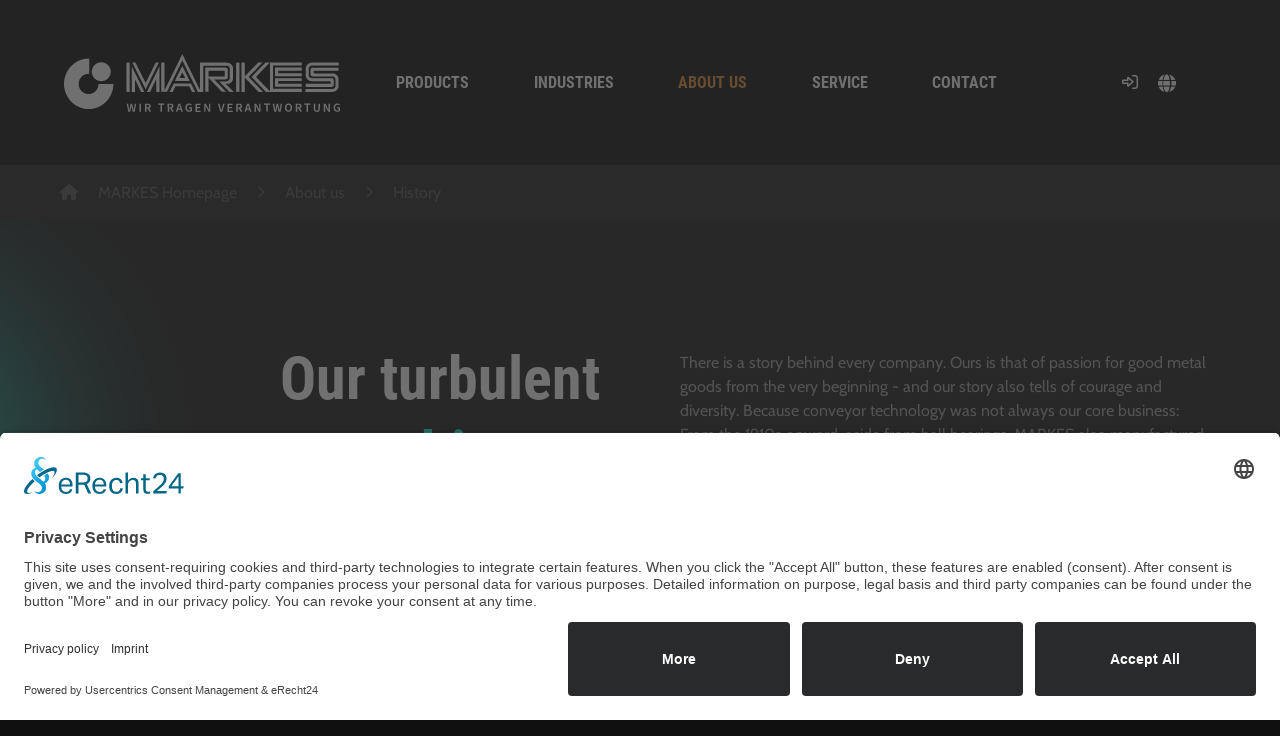

--- FILE ---
content_type: text/html; charset=utf-8
request_url: https://www.markes.de/en/about-us/history
body_size: 8984
content:
<!DOCTYPE html>
<html dir="ltr">
<head>

<meta charset="utf-8">
<!-- 
	This website is powered by TYPO3 - inspiring people to share!
	TYPO3 is a free open source Content Management Framework initially created by Kasper Skaarhoj and licensed under GNU/GPL.
	TYPO3 is copyright 1998-2026 of Kasper Skaarhoj. Extensions are copyright of their respective owners.
	Information and contribution at https://typo3.org/
-->

<base href="https://www.markes.de/">

<title>MARKES. Our company history.</title>
<meta name="generator" content="TYPO3 CMS" />
<meta name="description" content="How we became who we are? It&#039;s a long story, of toys and ball bearings. Learn more about the history of our company.
" />
<meta name="robots" content="INDEX,FOLLOW" />
<meta name="author" content="author" />
<meta name="keywords" content="Markes, Metallwaren, Fördertechnik, Geschichte, Unternehmenshistorie" />
<meta property="og:description" content="How we became who we are? It&#039;s a long story, of toys and ball bearings. Learn more about the history of our company." />
<meta property="og:title" content="History" />
<meta name="twitter:card" content="summary" />
<meta name="apple-mobile-web-app-capable" content="apple-mobile-web-app-capable" />


<link rel="stylesheet" href="https://www.markes.de/typo3temp/assets/css/7015c8c4ac5ff815b57530b221005fc6.css?1707121946" media="all">
<link rel="stylesheet" href="https://www.markes.de/typo3conf/ext/femanager/Resources/Public/Css/Main.min.css?1753173740" media="all">
<link rel="stylesheet" href="https://www.markes.de/typo3conf/ext/powermail/Resources/Public/Css/Basic.css?1669719924" media="all">
<link rel="stylesheet" href="https://www.markes.de/typo3conf/ext/msr_template/Resources/Public/dist/main.css?1764153284" media="all">
<link rel="stylesheet" href="https://www.markes.de/typo3conf/ext/msr_template/Resources/Public/dist/swiper.css?1658316940" media="all">
<link rel="stylesheet" href="https://www.markes.de/typo3conf/ext/msr_products/Resources/Public/Css/main.css?1703154158" media="all">






<link rel="preconnect" href="//app.eu.usercentrics.eu">
        <link rel="preconnect" href="//api.eu.usercentrics.eu">
        <link rel="preconnect" href="//sdp.eu.usercentrics.eu">
        <link rel="preload" href="//app.eu.usercentrics.eu/browser-ui/latest/loader.js" as="script">
        <link rel="preload" href="//sdp.eu.usercentrics.eu/latest/uc-block.bundle.js" as="script">

        <script id="usercentrics-cmp" async data-eu-mode="true" data-settings-id="nrZPcmb0Cx2DG2" src="https://app.eu.usercentrics.eu/browser-ui/latest/loader.js"></script>
        <script type="application/javascript" src="https://sdp.eu.usercentrics.eu/latest/uc-block.bundle.js"></script>
        
            <script async src="https://www.googletagmanager.com/gtag/js?id=UA-37135447-1"></script>
            <script>
              window.dataLayer = window.dataLayer || [];
              function gtag(){dataLayer.push(arguments);}
              gtag('js', new Date());

              gtag('config', 'UA-37135447-1');
            </script>

            <!-- SCHEMA JSON -->
            <script type="application/ld+json">
                {
                    "@context":"http://schema.org",
                    "@type":"Organization",
                    "name":"MARKES GmbH & Co. KG Metallwarenfabrik",
                    "legalName":"MARKES GmbH & Co. KG Metallwarenfabrik",
                    "url": "{settings.domain}",
                    "logo": "{settings.logoPath}",
                    "address": {
                        "@type":"PostalAddress",
                        "streetAddress":"An der Susannenhöhe 2",
                        "postalCode":"58553",
                        "addressLocality":"Halver",
                        "addressRegion":"",
                        "faxNumber":"",
                        "telephone":"",
                        "email":""
                    },
                    "potentialAction" : {
                        "@type" : "SearchAction",
                        "target" : "{settings.searchURL}?s={search_term}",
                        "query-input" : "required name=search_term"
                    }
                }
                </script>

                <script type="text/javascript" src="/typo3conf/ext/msr_template/Resources/Public/dist/jquery.min.js"></script>

            <!-- INCLUDE FAVICONS -->
            <link rel="apple-touch-icon" sizes="57x57" href="/typo3conf/ext/msr_template/Resources/Public/Icons/Favicon/apple-icon-57x57.png">
            <link rel="apple-touch-icon" sizes="60x60" href="/typo3conf/ext/msr_template/Resources/Public/Icons/Favicon/apple-icon-60x60.png">
            <link rel="apple-touch-icon" sizes="72x72" href="/typo3conf/ext/msr_template/Resources/Public/Icons/Favicon/apple-icon-72x72.png">
            <link rel="apple-touch-icon" sizes="76x76" href="/typo3conf/ext/msr_template/Resources/Public/Icons/Favicon/apple-icon-76x76.png">
            <link rel="apple-touch-icon" sizes="114x114" href="/typo3conf/ext/msr_template/Resources/Public/Icons/Favicon/apple-icon-114x114.png">
            <link rel="apple-touch-icon" sizes="120x120" href="/typo3conf/ext/msr_template/Resources/Public/Icons/Favicon/apple-icon-120x120.png">
            <link rel="apple-touch-icon" sizes="144x144" href="/typo3conf/ext/msr_template/Resources/Public/Icons/Favicon/apple-icon-144x144.png">
            <link rel="apple-touch-icon" sizes="152x152" href="/typo3conf/ext/msr_template/Resources/Public/Icons/Favicon/apple-icon-152x152.png">
            <link rel="apple-touch-icon" sizes="180x180" href="/typo3conf/ext/msr_template/Resources/Public/Icons/Favicon/apple-icon-180x180.png">
            <link rel="icon" type="image/png" sizes="192x192"  href="/typo3conf/ext/msr_template/Resources/Public/Icons/Favicon/android-icon-192x192.png">
            <link rel="icon" type="image/png" sizes="32x32" href="/typo3conf/ext/msr_template/Resources/Public/Icons/Favicon/favicon-32x32.png">
            <link rel="icon" type="image/png" sizes="96x96" href="/typo3conf/ext/msr_template/Resources/Public/Icons/Favicon/favicon-96x96.png">
            <link rel="icon" type="image/png" sizes="16x16" href="/typo3conf/ext/msr_template/Resources/Public/Icons/Favicon/favicon-16x16.png">

            <link rel="apple-touch-icon" sizes="76x76" href="/typo3conf/ext/msr_template/Resources/Public/Icons/Favicon/apple-touch-icon.png">
            <link rel="icon" type="image/png" sizes="32x32" href="/typo3conf/ext/msr_template/Resources/Public/Icons/Favicon/favicon-32x32.png">
            <link rel="icon" type="image/png" sizes="16x16" href="/typo3conf/ext/msr_template/Resources/Public/Icons/Favicon/favicon-16x16.png">
            <link rel="manifest" href="/typo3conf/ext/msr_template/Resources/Public/Icons/Favicon/site.webmanifest">
            <link rel="mask-icon" href="/safari-pinned-tab.svg" color="#5bbad5">
            <meta name="theme-color" content="#E3872A">

            <!-- CHARSET AND SCALING -->
            <meta charset="utf-8">
            <meta name="viewport" content="width=device-width, initial-scale=1">
<link rel="canonical" href="https://www.markes.de/en/about-us/history"/>
</head>
<body>


<div id="top"></div><div id="contact-cta" class="contact-cta" data-aos="zoom-out-left" data-aos-delay="800" data-aos-duration="700"><div class="contact-trigger"><div class="contact-element"><div
        id="c85"
        class="
            frame frame-type-list
            
            
            
            
            
    "
        

    data-aos="zoom-out-left"
    
    data-aos-delay="1000"
    data-aos-duration="700"
    
    data-aos-mirror="false"
    data-aos-once="false"


    ><a id="c862"></a><div class="tx-jobapplications"><div class="container"><h3></h3><div class="row justify-content-xl-start"><div class="col-12 col-md-6 col-lg-4 d-flex justify-content-center flex-column align-items-center contact-item pb-3"><img alt="contactImage" class="rounded-circle float-left mr-3 mb-3" src="https://www.markes.de/fileadmin/user_upload/Reichelt-markes-ansprechpartner.jpg" width="180"/><div class="container-flex text-left float-left"><strong class="text-uppercase">Andrea Reichelt</strong><p>Domestic sales</p><strong class="d-block"><i class="fa-solid fa-phone text-secondary pe-1"></i><a href="tel:+49 (0) 2353 66985 22">+49 (0) 2353 66985 22</a></strong><p class="mt-1"><a class="mail-link" href="mailto:a.reichelt@markes.de"><i class="fa-solid fa-envelope text-secondary pe-1"></i>a.reichelt@markes.de
          </a></p></div></div><div class="col-12 col-md-6 col-lg-4 d-flex justify-content-center flex-column align-items-center contact-item pb-3"><img alt="contactImage" class="rounded-circle float-left mr-3 mb-3" src="https://www.markes.de/fileadmin/user_upload/Graefe-markes-ansprechpartner.jpg" width="180"/><div class="container-flex text-left float-left"><strong class="text-uppercase">Peter Graefe</strong><p>Sales management</p><strong class="d-block"><i class="fa-solid fa-phone text-secondary pe-1"></i><a href="tel:+49 (0) 2353 66985 20">+49 (0) 2353 66985 20</a></strong><p class="mt-1"><a class="mail-link" href="mailto:p.graefe@markes.de"><i class="fa-solid fa-envelope text-secondary pe-1"></i>p.graefe@markes.de
          </a></p></div></div></div></div></div></div></div><div id="trigger-graphic"></div><span class="trigger-label">Any Questions?</span></div></div><div class="breadcrumb d-none d-md-block"><ul class="container mb-0 d-flex align-items-center flex-row ps-0"><li class="breadcrumb-item" ><i class="fa-solid fa-house"></i><a class="breadcrumb-link" href="/en/" title="MARKES Homepage"><span class="breadcrumb-text">MARKES Homepage</span></a><i class="fa-regular fa-angle-right"></i></li><li class="breadcrumb-item" ><a class="breadcrumb-link" href="/en/unternehmen/markes" title="About us"><span class="breadcrumb-text">About us</span></a><i class="fa-regular fa-angle-right"></i></li><li class="breadcrumb-item active" ><span class="breadcrumb-text">History</span></li></ul></div><div class="body-bg position-relative"><a class="sr-only sr-only-focusable" href="#page-content"><span></span></a><nav class="head-wrap header-container sticky-top d-xl-flex align-items-center"  itemscope itemtype="http://schema.org/SiteNavigationElement"><div class="container-fluid container-xl"><div class="row"><div class="col-8 col-md-5 col-lg-4 col-xl-3 d-flex align-items-center"><a href="/en/"><img class="logo w-100 h-auto mw-100" src="https://www.markes.de/fileadmin/markes_logo_white.svg" width="300" height="62" alt="" /></a></div><div class="col-4 col-md-7 col-lg-8 col-xl-9 py-xl-0 d-xl-flex align-items-xl-center"><ul class="header-buttons m-0 p-0 w-100"><li class="d-xl-none language-mobil-div"><div class="language"><button type="button" class="btn fa-light fa-globe dropdown-toggle rounded-0 d-block d-xl-none ps-0 pe-0 pt-0 pb-0" data-bs-toggle="dropdown" aria-expanded="false"></button><ul class="dropdown-menu p-0 rounded-0 pt-xl-1 pb-xl-1"><li><a href="/unternehmen/geschichte" class="w-100 d-block text-center " hreflang="de_DE" title="Deutsch"><span>DE</span></a></li><li><a href="/en/about-us/history" class="w-100 d-block text-center active text-secondary" hreflang="" title="English"><span>EN</span></a></li></ul></div></li><li class="d-xl-none login-link-mobile"><a href="/en/login"><i class="fa-regular fa-right-to-bracket me-2"></i></a></li><li class="headerbutton menu-trigger"><button  class="hamburger hamburger--squeeze d-xl-none d-flex justify-content-end m-0 float-end px-0"
                 type ="button"><span class="hamburger-box"><span class="hamburger-inner"></span></span></button><div class="menu-wrapper headermen-wrap d-xl-block"><ul class="main-nav-lvl1 nav nav-fill"><li itemprop="name" class="nav-item d-xl-flex align-items-xl-center  py-xl-1   dropdown"><a href="/en/products" class="nav-link-lvl1 fw-bold py-xl-auto d-inline-block d-xl-inline text-start w-100 text-uppercase" itemprop="url">
                                Products
                            </a><span class="arrow d-flex align-items-center justify-content-end d-xl-none text-secondary d-xl-none"><i class="fal fa-chevron-down"></i></span><div class="box-navigation"><ul class="dropdown-menu" aria-labelledby="nav-item-9"><li class="list-element-lvl2 "><a class="dropdown-item h-100 text-start d-flex flex-column "
                                   href="/en/produkte/metal-roller-bearing"
                                    /><img src="https://www.markes.de/fileadmin/_processed_/3/2/csm_markes-tragrollenlager-metall_a858578246.png" width="176" height="115"  class="d-none d-xl-block"  alt="" ><span class="headline text-uppercase fw-bolder">
                                Metal roller bearings
                            </span><p class="d-none d-xl-block">
                                Our MTR and MTS are suitable for pulling into the tube.
                            </p></a></li><li class="list-element-lvl2 "><a class="dropdown-item h-100 text-start d-flex flex-column "
                                   href="/en/products/plastic-roller-bearings"
                                    /><img src="https://www.markes.de/fileadmin/_processed_/4/a/csm_ktes-30-navi_d8e9e435fc.png" width="176" height="115"  class="d-none d-xl-block"  alt="" ><span class="headline text-uppercase fw-bolder">
                                Plastic Roller Bearings
                            </span><p class="d-none d-xl-block">
                                Type KTES is made for pulling into the tube – type KTS is made for press-fitting.
                            </p></a></li><li class="list-element-lvl2 "><a class="dropdown-item h-100 text-start d-flex flex-column "
                                   href="/en/products/bearing-retainer"
                                    /><img src="https://www.markes.de/fileadmin/_processed_/9/e/csm_Lagerhalter-Navi_f90f8ea0f6.png" width="176" height="115"  class="d-none d-xl-block"  alt="" ><span class="headline text-uppercase fw-bolder">
                                Bearing Retainer
                            </span><p class="d-none d-xl-block">
                                Our types LH or FL are designed for welding in the tube.
                            </p></a></li><li class="list-element-lvl2 "><a class="dropdown-item h-100 text-start d-flex flex-column "
                                   href="/en/products/skate-wheels"
                                    /><img src="https://www.markes.de/fileadmin/_processed_/0/0/csm_markes-laufroellchen-navi-blau_53c543ca0c.png" width="176" height="115"  class="d-none d-xl-block"  alt="" ><span class="headline text-uppercase fw-bolder">
                                Skate wheels
                            </span><p class="d-none d-xl-block">
                                Our SLR or KLR are made of steel or plastic.
                            </p></a></li><li class="list-element-lvl2 "><a class="dropdown-item h-100 text-start d-flex flex-column "
                                   href="/en/products/drive-elements"
                                    /><img src="https://www.markes.de/fileadmin/_processed_/9/f/csm_VRS-Navi_c090f1bc90.png" width="176" height="115"  class="d-none d-xl-block"  alt="" ><span class="headline text-uppercase fw-bolder">
                                Drive elements
                            </span><p class="d-none d-xl-block">
                                With different types of drive.
                            </p></a></li><li class="list-element-lvl2 "><a class="dropdown-item h-100 text-start d-flex flex-column "
                                   href="/en/products/special-bearings"
                                    /><img src="https://www.markes.de/fileadmin/_processed_/5/9/csm_markes-ringkugellager-navi_e01066dc33.png" width="176" height="115"  class="d-none d-xl-block"  alt="" ><span class="headline text-uppercase fw-bolder">
                                Special bearings
                            </span><p class="d-none d-xl-block">
                                Perfectly suitable for application in roller shutters.
                            </p></a></li><li class="list-element-lvl2  dropdown d-xl-flex flex-xl-column"><span class="dropdown-item h-100 text-start d-flex flex-column "
                                   href="/en/products/further-products/brake-roller-units"
                                    /><img src="https://www.markes.de/fileadmin/_processed_/0/2/csm_markes-bremsroellchen-navi_625fd65fcf.png" width="176" height="115"  class="d-none d-xl-block"  alt="" ><span class="headline text-uppercase fw-bolder mb-2 mb-lg-0">
                                FURTHER PRODUCTS
                            </span></a><ul class="subItemChildren"><li class="subitemChildren-listelement"><a class="headline subItemChildrenLink text-uppercase fw-bolder" href="/en/products/further-products/brake-roller-units">
                                            Brake roller units
                                        </a></li><li class="subitemChildren-listelement"><a class="headline subItemChildrenLink text-uppercase fw-bolder" href="/en/products/further-products/conical-elements">
                                            Conical elements
                                        </a></li><li class="subitemChildren-listelement"><a class="headline subItemChildrenLink text-uppercase fw-bolder" href="/en/products/further-products/short-rollers">
                                            Short rollers
                                        </a></li><li class="subitemChildren-listelement"><a class="headline subItemChildrenLink text-uppercase fw-bolder" href="/en/products/further-products/polydirectional-wheels">
                                            Polydirectional wheels
                                        </a></li><li class="subitemChildren-listelement"><a class="headline subItemChildrenLink text-uppercase fw-bolder" href="/en/products/further-products/labyrinths-and-accessories">
                                            Labyrinths and accessoires
                                        </a></li></ul></li></ul></div></li><li itemprop="name" class="nav-item d-xl-flex align-items-xl-center  py-xl-1   dropdown"><a href="/en/industries" class="nav-link-lvl1 fw-bold py-xl-auto d-inline-block d-xl-inline text-start w-100 text-uppercase" itemprop="url">
                                Industries
                            </a><span class="arrow d-flex align-items-center justify-content-end d-xl-none text-secondary d-xl-none"><i class="fal fa-chevron-down"></i></span><div class="box-navigation"><ul class="dropdown-menu" aria-labelledby="nav-item-15"><li class="list-element-lvl2 "><a class="dropdown-item h-100 text-start d-flex flex-column "
                                   href="/en/industries/custom-design"
                                    /><span class="headline text-uppercase fw-bolder">
                                Custom Design
                            </span></a></li><li class="list-element-lvl2 "><a class="dropdown-item h-100 text-start d-flex flex-column "
                                   href="/en/industries/intralogistics"
                                    /><span class="headline text-uppercase fw-bolder">
                                Intralogistics
                            </span></a></li><li class="list-element-lvl2 "><a class="dropdown-item h-100 text-start d-flex flex-column "
                                   href="/en/industries/bulk-industries"
                                    /><span class="headline text-uppercase fw-bolder">
                                Bulk industries
                            </span></a></li><li class="list-element-lvl2 "><a class="dropdown-item h-100 text-start d-flex flex-column "
                                   href="/en/industries/food-industries"
                                    /><span class="headline text-uppercase fw-bolder">
                                Food Industries
                            </span></a></li><li class="list-element-lvl2 "><a class="dropdown-item h-100 text-start d-flex flex-column "
                                   href="/en/industries/machinery-and-equipment"
                                    /><span class="headline text-uppercase fw-bolder">
                                Machinery and Equipment
                            </span></a></li></ul></div></li><li itemprop="name" class="nav-item d-xl-flex align-items-xl-center  py-xl-1   active dropdown"><a href="/en/unternehmen/markes" class="nav-link-lvl1 fw-bold py-xl-auto d-inline-block d-xl-inline text-start w-100 text-uppercase" itemprop="url">
                                About us
                            </a><span class="arrow d-flex align-items-center justify-content-end d-xl-none text-secondary d-xl-none"><i class="fal fa-chevron-down"></i></span><div class="box-navigation"><ul class="dropdown-menu" aria-labelledby="nav-item-16"><li class="list-element-lvl2 "><a class="dropdown-item h-100 text-start d-flex flex-column "
                                   href="/en/unternehmen/markes"
                                    /><span class="headline text-uppercase fw-bolder">
                                Markes
                            </span></a></li><li class="list-element-lvl2 "><a class="dropdown-item h-100 text-start d-flex flex-column  active"
                                   href="/en/about-us/history"
                                    /><span class="headline text-uppercase fw-bolder">
                                History
                            </span></a></li><li class="list-element-lvl2 "><a class="dropdown-item h-100 text-start d-flex flex-column "
                                   href="/en/about-us/career"
                                    /><span class="headline text-uppercase fw-bolder">
                                Career
                            </span></a></li></ul></div></li><li itemprop="name" class="nav-item d-xl-flex align-items-xl-center  py-xl-1   dropdown"><a href="/en/support/markes-support" class="nav-link-lvl1 fw-bold py-xl-auto d-inline-block d-xl-inline text-start w-100 text-uppercase" itemprop="url">
                                Service
                            </a><span class="arrow d-flex align-items-center justify-content-end d-xl-none text-secondary d-xl-none"><i class="fal fa-chevron-down"></i></span><div class="box-navigation"><ul class="dropdown-menu" aria-labelledby="nav-item-18"><li class="list-element-lvl2 "><a class="dropdown-item h-100 text-start d-flex flex-column "
                                   href="/en/support/markes-support"
                                    /><span class="headline text-uppercase fw-bolder">
                                MARKES Support
                            </span></a></li><li class="list-element-lvl2 "><a class="dropdown-item h-100 text-start d-flex flex-column "
                                   href="/en/support/downloads"
                                    /><span class="headline text-uppercase fw-bolder">
                                Downloads
                            </span></a></li></ul></div></li><li itemprop="name" class="nav-item d-xl-flex align-items-xl-center  py-xl-1   dropdown"><a href="/en/contact" class="nav-link-lvl1 fw-bold py-xl-auto d-inline-block d-xl-inline text-start w-100 text-uppercase" itemprop="url">
                                Contact
                            </a><span class="arrow d-flex align-items-center justify-content-end d-xl-none text-secondary d-xl-none"><i class="fal fa-chevron-down"></i></span><div class="box-navigation"><ul class="dropdown-menu" aria-labelledby="nav-item-19"><li class="list-element-lvl2 "><a class="dropdown-item h-100 text-start d-flex flex-column "
                                   href="/en/contact/contact-persons"
                                    /><span class="headline text-uppercase fw-bolder">
                                Contact persons
                            </span></a></li><li class="list-element-lvl2 "><a class="dropdown-item h-100 text-start d-flex flex-column "
                                   href="/en/contact/agencies-and-partners"
                                    /><span class="headline text-uppercase fw-bolder">
                                Agencies and Partners
                            </span></a></li></ul></div></li><li class="d-none d-xl-flex align-items-center p-2 pe-3"><div class="socialmedia-area d-none d-xl-block"></div></li><li class="d-none d-xl-flex align-items-center"><a href="/en/login"><i class="fa-regular fa-right-to-bracket me-2"></i></a></li><li class="d-none d-xl-flex align-items-center"><div class="language"><button type="button" class="btn fa-light fa-globe dropdown-toggle rounded-0 d-none d-xl-block ps-0 pe-0" data-bs-toggle="dropdown" aria-expanded="false"></button><ul class="dropdown-menu p-0  rounded-0  pt-xl-1 pb-xl-1"><li><a href="/unternehmen/geschichte" class="w-100 d-block text-center " hreflang="de_DE" title="Deutsch"><span>DE</span></a></li><li><a href="/en/about-us/history" class="w-100 d-block text-center active text-secondary" hreflang="" title="English"><span>EN</span></a></li></ul></div></li></ul></div></li></ul></div></div></div></nav><header id="page-header"></header><main id="page-content"><!--TYPO3SEARCH_begin--><div id="c326" class="no-container position-relative
                               frame frame-type-b13-no-container overflow-hidden
                                pt-5
                               
                               
                               
                                light_effect-left-primary-activated
                                light_effect-right-none-activated
                               none"><svg class="light_effect_left-primary d-none d-xl-block" id="f7f64c7a-3e8f-44c7-84be-391c2f77f50d" data-name="Ebene 1" xmlns="http://www.w3.org/2000/svg" xmlns:xlink="http://www.w3.org/1999/xlink" viewBox="0 0 1334 1334"><defs><style>.eb334ba7-4492-4307-9c36-c3277a247ab2{fill:url(#b3f79ef8-6ca0-4569-b212-60e753008ad5);}</style><radialGradient id="b3f79ef8-6ca0-4569-b212-60e753008ad5" cx="465.8" cy="1588.18" r="0.5" gradientTransform="matrix(1334, 0, 0, -1334, -620716.86, 2119300.73)" gradientUnits="userSpaceOnUse"><stop offset="0" stop-color="#0ef5e3"/><stop offset="1" stop-color="#0f0f0f" stop-opacity="0"/></radialGradient></defs><circle id="efbe2162-34be-44ae-b01f-55ed1b017a5f" data-name="Ellipse 18" class="eb334ba7-4492-4307-9c36-c3277a247ab2" cx="667" cy="667" r="667"/></svg><div id="c327" class="container
                               frame frame-type-b13-container-small
                               
                               
                               
                               
                               "><div class="row"><div class="col-12 col-lg-6 pe-lg-3"><div id="c328" class="
                               frame frame-type-b13-two-col
                               
                               
                               
                                mb-5"><div
        id="c329"
        class="
            frame frame-type-text
            
            
            
            
            
    "
        


    ><a id="c681"></a><h1 class="text-end"><span><span><span><span><span>Our turbulent<br><span class="text-primary">history.</span></span></span></span></span></span></h1><p class="text-end"><strong>How we became who we are. </strong></p></div></div></div><div class="col-12 col-lg-6 ps-lg-3"><div id="c328" class="
                                 frame frame-type-b13-two-col
                                 
                                 
                                 
                                  mb-5"><div
        id="c330"
        class="
            frame frame-type-text
            
             pt-1
            
            
            
    "
        


    ><a id="c680"></a><p>There is a story behind every company. Ours is that of passion for good metal goods from the very beginning - and our story also tells of courage and diversity. Because conveyor technology was not always our core business: From the 1910s onward, aside from ball bearings, MARKES also manufactured toys. It was just this experience that made us develop the utmost variety of state-of-the-art products and even realise individual demands of the customer. Get to know our story!</p><p><a href="/en/unternehmen/markes" class="animated-link">MARKES TODAY</a></p></div></div></div></div></div></div><div id="c331" class="no-container position-relative
                               frame frame-type-b13-no-container overflow-hidden
                               
                               
                               
                               
                                light_effect-left-none-activated
                                light_effect-right-none-activated
                               bg-grey-light"><div
        id="c332"
        class="
            frame frame-type-mask_kachelelement
            
            
            
            
            
    "
        
 
        data-aos="fade-up"
        
        
        data-aos-duration="700"
        data-aos-easing="ease"
        data-aos-mirror="false"
        data-aos-once="false"
    


><a id="c683"></a><div id="coumnelement-332" class="column-element"><style>
                        @media(min-width: 567px) and (max-width: 1024px) { 
                           #column-image-332-1 { 
                              background-image: url('https://www.markes.de/fileadmin/_processed_/1/c/csm_Historie-1904-CarlMarkes_15ba4416ef.jpg'); 
                            }
                        }
                        @media(max-width: 567px) and (orientation:portrait) { 
                            #column-image-332-1 { 
                                background-image: url('https://www.markes.de/fileadmin/_processed_/1/c/csm_Historie-1904-CarlMarkes_d6f568a969.jpg'); 
                            }
                        }
                        @media(max-width: 1200px) and (min-width: 1024px) { 
                            #column-image-332-1 { 
                                background-image: url('https://www.markes.de/fileadmin/_processed_/1/c/csm_Historie-1904-CarlMarkes_801076efd2.jpg'); 
                            }
                        }
                        @media(max-width: 1024px) and (min-width:767px) and (orientation:portrait) { 
                            #column-image-332-1 { 
                                background-image: url('https://www.markes.de/fileadmin/_processed_/1/c/csm_Historie-1904-CarlMarkes_02fad42625.jpg'); 
                            }
                        }
                        @media(min-width: 1201px) { 
                            #column-image-332-1 { 
                               background-image: url('https://www.markes.de/fileadmin/_processed_/1/c/csm_Historie-1904-CarlMarkes_801076efd2.jpg');
                            }
                        }
                        @media(min-width: 1850px) { 
                            #column-image-332-1 { 
                               background-image: url('https://www.markes.de/fileadmin/_processed_/1/c/csm_Historie-1904-CarlMarkes_336b5e4a8c.jpg');
                            }
                        }
                        @media(min-width: 2500px) { 
                            #column-image-332-1 { 
                               background-image: url('https://www.markes.de/fileadmin/_processed_/1/c/csm_Historie-1904-CarlMarkes_070abadeb5.jpg');
                            }
                        }
                    </style><style>
                        @media(min-width: 567px) and (max-width: 1024px) { 
                           #column-image-332-2 { 
                              background-image: url('https://www.markes.de/fileadmin/_processed_/d/0/csm_Historie-1911-Stanzen_1a510f48fc.jpg'); 
                            }
                        }
                        @media(max-width: 567px) and (orientation:portrait) { 
                            #column-image-332-2 { 
                                background-image: url('https://www.markes.de/fileadmin/_processed_/d/0/csm_Historie-1911-Stanzen_6317e299a4.jpg'); 
                            }
                        }
                        @media(max-width: 1200px) and (min-width: 1024px) { 
                            #column-image-332-2 { 
                                background-image: url('https://www.markes.de/fileadmin/_processed_/d/0/csm_Historie-1911-Stanzen_976d2872ef.jpg'); 
                            }
                        }
                        @media(max-width: 1024px) and (min-width:767px) and (orientation:portrait) { 
                            #column-image-332-2 { 
                                background-image: url('https://www.markes.de/fileadmin/_processed_/d/0/csm_Historie-1911-Stanzen_4a4b131015.jpg'); 
                            }
                        }
                        @media(min-width: 1201px) { 
                            #column-image-332-2 { 
                               background-image: url('https://www.markes.de/fileadmin/_processed_/d/0/csm_Historie-1911-Stanzen_976d2872ef.jpg');
                            }
                        }
                        @media(min-width: 1850px) { 
                            #column-image-332-2 { 
                               background-image: url('https://www.markes.de/fileadmin/_processed_/d/0/csm_Historie-1911-Stanzen_9266a0a7e6.jpg');
                            }
                        }
                        @media(min-width: 2500px) { 
                            #column-image-332-2 { 
                               background-image: url('https://www.markes.de/fileadmin/_processed_/d/0/csm_Historie-1911-Stanzen_c21ee8d710.jpg');
                            }
                        }
                    </style><style>
                        @media(min-width: 567px) and (max-width: 1024px) { 
                           #column-image-332-3 { 
                              background-image: url('https://www.markes.de/fileadmin/_processed_/7/a/csm_Historie-1916-Spielzeug_36de7f13fe.jpg'); 
                            }
                        }
                        @media(max-width: 567px) and (orientation:portrait) { 
                            #column-image-332-3 { 
                                background-image: url('https://www.markes.de/fileadmin/_processed_/7/a/csm_Historie-1916-Spielzeug_cbd5db25de.jpg'); 
                            }
                        }
                        @media(max-width: 1200px) and (min-width: 1024px) { 
                            #column-image-332-3 { 
                                background-image: url('https://www.markes.de/fileadmin/_processed_/7/a/csm_Historie-1916-Spielzeug_6a4496e8c1.jpg'); 
                            }
                        }
                        @media(max-width: 1024px) and (min-width:767px) and (orientation:portrait) { 
                            #column-image-332-3 { 
                                background-image: url('https://www.markes.de/fileadmin/_processed_/7/a/csm_Historie-1916-Spielzeug_a73640a1f3.jpg'); 
                            }
                        }
                        @media(min-width: 1201px) { 
                            #column-image-332-3 { 
                               background-image: url('https://www.markes.de/fileadmin/_processed_/7/a/csm_Historie-1916-Spielzeug_6a4496e8c1.jpg');
                            }
                        }
                        @media(min-width: 1850px) { 
                            #column-image-332-3 { 
                               background-image: url('https://www.markes.de/fileadmin/_processed_/7/a/csm_Historie-1916-Spielzeug_4f12055d7c.jpg');
                            }
                        }
                        @media(min-width: 2500px) { 
                            #column-image-332-3 { 
                               background-image: url('https://www.markes.de/fileadmin/_processed_/7/a/csm_Historie-1916-Spielzeug_4918498597.jpg');
                            }
                        }
                    </style><style>
                        @media(min-width: 567px) and (max-width: 1024px) { 
                           #column-image-332-4 { 
                              background-image: url('https://www.markes.de/fileadmin/_processed_/1/1/csm_markes-1904-tiny_76378c6ec8.jpg'); 
                            }
                        }
                        @media(max-width: 567px) and (orientation:portrait) { 
                            #column-image-332-4 { 
                                background-image: url('https://www.markes.de/fileadmin/_processed_/1/1/csm_markes-1904-tiny_9d475f0290.jpg'); 
                            }
                        }
                        @media(max-width: 1200px) and (min-width: 1024px) { 
                            #column-image-332-4 { 
                                background-image: url('https://www.markes.de/fileadmin/_processed_/1/1/csm_markes-1904-tiny_030b790028.jpg'); 
                            }
                        }
                        @media(max-width: 1024px) and (min-width:767px) and (orientation:portrait) { 
                            #column-image-332-4 { 
                                background-image: url('https://www.markes.de/fileadmin/_processed_/1/1/csm_markes-1904-tiny_5284a052f4.jpg'); 
                            }
                        }
                        @media(min-width: 1201px) { 
                            #column-image-332-4 { 
                               background-image: url('https://www.markes.de/fileadmin/_processed_/1/1/csm_markes-1904-tiny_030b790028.jpg');
                            }
                        }
                        @media(min-width: 1850px) { 
                            #column-image-332-4 { 
                               background-image: url('https://www.markes.de/fileadmin/_processed_/1/1/csm_markes-1904-tiny_bafe0c09ab.jpg');
                            }
                        }
                        @media(min-width: 2500px) { 
                            #column-image-332-4 { 
                               background-image: url('https://www.markes.de/fileadmin/_processed_/1/1/csm_markes-1904-tiny_910ffff650.jpg');
                            }
                        }
                    </style><style>
                        @media(min-width: 567px) and (max-width: 1024px) { 
                           #column-image-332-5 { 
                              background-image: url('https://www.markes.de/fileadmin/_processed_/8/2/csm_markes-logo-historisch-tiny_e50bd7b0ef.jpg'); 
                            }
                        }
                        @media(max-width: 567px) and (orientation:portrait) { 
                            #column-image-332-5 { 
                                background-image: url('https://www.markes.de/fileadmin/_processed_/8/2/csm_markes-logo-historisch-tiny_7672a85f74.jpg'); 
                            }
                        }
                        @media(max-width: 1200px) and (min-width: 1024px) { 
                            #column-image-332-5 { 
                                background-image: url('https://www.markes.de/fileadmin/_processed_/8/2/csm_markes-logo-historisch-tiny_b5d8672e62.jpg'); 
                            }
                        }
                        @media(max-width: 1024px) and (min-width:767px) and (orientation:portrait) { 
                            #column-image-332-5 { 
                                background-image: url('https://www.markes.de/fileadmin/_processed_/8/2/csm_markes-logo-historisch-tiny_e5029b9ec6.jpg'); 
                            }
                        }
                        @media(min-width: 1201px) { 
                            #column-image-332-5 { 
                               background-image: url('https://www.markes.de/fileadmin/_processed_/8/2/csm_markes-logo-historisch-tiny_b5d8672e62.jpg');
                            }
                        }
                        @media(min-width: 1850px) { 
                            #column-image-332-5 { 
                               background-image: url('https://www.markes.de/fileadmin/_processed_/8/2/csm_markes-logo-historisch-tiny_22745f1c73.jpg');
                            }
                        }
                        @media(min-width: 2500px) { 
                            #column-image-332-5 { 
                               background-image: url('https://www.markes.de/fileadmin/_processed_/8/2/csm_markes-logo-historisch-tiny_663e9b0eda.jpg');
                            }
                        }
                    </style><style>
                        @media(min-width: 567px) and (max-width: 1024px) { 
                           #column-image-332-6 { 
                              background-image: url('https://www.markes.de/fileadmin/_processed_/c/e/csm_markes-1999-luedenscheid-tiny_94d38243cc.jpg'); 
                            }
                        }
                        @media(max-width: 567px) and (orientation:portrait) { 
                            #column-image-332-6 { 
                                background-image: url('https://www.markes.de/fileadmin/_processed_/c/e/csm_markes-1999-luedenscheid-tiny_8ecfc544fe.jpg'); 
                            }
                        }
                        @media(max-width: 1200px) and (min-width: 1024px) { 
                            #column-image-332-6 { 
                                background-image: url('https://www.markes.de/fileadmin/_processed_/c/e/csm_markes-1999-luedenscheid-tiny_40cfbc3888.jpg'); 
                            }
                        }
                        @media(max-width: 1024px) and (min-width:767px) and (orientation:portrait) { 
                            #column-image-332-6 { 
                                background-image: url('https://www.markes.de/fileadmin/_processed_/c/e/csm_markes-1999-luedenscheid-tiny_173d923b61.jpg'); 
                            }
                        }
                        @media(min-width: 1201px) { 
                            #column-image-332-6 { 
                               background-image: url('https://www.markes.de/fileadmin/_processed_/c/e/csm_markes-1999-luedenscheid-tiny_40cfbc3888.jpg');
                            }
                        }
                        @media(min-width: 1850px) { 
                            #column-image-332-6 { 
                               background-image: url('https://www.markes.de/fileadmin/_processed_/c/e/csm_markes-1999-luedenscheid-tiny_9addb27591.jpg');
                            }
                        }
                        @media(min-width: 2500px) { 
                            #column-image-332-6 { 
                               background-image: url('https://www.markes.de/fileadmin/_processed_/c/e/csm_markes-1999-luedenscheid-tiny_9e1d79f74a.jpg');
                            }
                        }
                    </style><style>
                        @media(min-width: 567px) and (max-width: 1024px) { 
                           #column-image-332-7 { 
                              background-image: url('https://www.markes.de/fileadmin/_processed_/9/6/csm_markes-standort-historie_e909ca987c.jpg'); 
                            }
                        }
                        @media(max-width: 567px) and (orientation:portrait) { 
                            #column-image-332-7 { 
                                background-image: url('https://www.markes.de/fileadmin/_processed_/9/6/csm_markes-standort-historie_5e1c2a1b13.jpg'); 
                            }
                        }
                        @media(max-width: 1200px) and (min-width: 1024px) { 
                            #column-image-332-7 { 
                                background-image: url('https://www.markes.de/fileadmin/_processed_/9/6/csm_markes-standort-historie_32d531ba05.jpg'); 
                            }
                        }
                        @media(max-width: 1024px) and (min-width:767px) and (orientation:portrait) { 
                            #column-image-332-7 { 
                                background-image: url('https://www.markes.de/fileadmin/_processed_/9/6/csm_markes-standort-historie_e4c470b3c7.jpg'); 
                            }
                        }
                        @media(min-width: 1201px) { 
                            #column-image-332-7 { 
                               background-image: url('https://www.markes.de/fileadmin/_processed_/9/6/csm_markes-standort-historie_32d531ba05.jpg');
                            }
                        }
                        @media(min-width: 1850px) { 
                            #column-image-332-7 { 
                               background-image: url('https://www.markes.de/fileadmin/_processed_/9/6/csm_markes-standort-historie_920228fcc6.jpg');
                            }
                        }
                        @media(min-width: 2500px) { 
                            #column-image-332-7 { 
                               background-image: url('https://www.markes.de/fileadmin/_processed_/9/6/csm_markes-standort-historie_59d62a96ea.jpg');
                            }
                        }
                    </style><div class="columnelement-wrap direction-one "><div id="column-image-332-1" class="column-image" data-aos="fade-right" data-aos-duration="700"></div><div class="container"><div class="row"><div class="col-12 col-md-6 non-offset" data-aos="fade-left" data-aos-duration="700"><h2>1904</h2><p>The foundation of MARKES was laid: Carl Markes establishes a company for the production of cutting and printing tools and thus writes the first chapter of our company history.</p></div></div></div></div><div class="columnelement-wrap direction-one offset-image"><div id="column-image-332-2" class="column-image" data-aos="fade-right" data-aos-duration="700"></div><div class="container"><div class="row"><div class="col-12 col-md-6 offset-md-7" data-aos="fade-left" data-aos-duration="700"><h1>1911&nbsp;</h1><p>The company flourishes: in 1911, 40 different types of ball bearings are already being produced.</p></div></div></div></div><div class="columnelement-wrap direction-one "><div id="column-image-332-3" class="column-image" data-aos="fade-right" data-aos-duration="700"></div><div class="container"><div class="row"><div class="col-12 col-md-6 non-offset" data-aos="fade-left" data-aos-duration="700"><h2>1916</h2><p>The birth of the toy industry: As of this year, MARKES also manufactures metal components for the new "Stable Metal Construction Kit" and thus enters a new field of activity that makes many children's eyes light up.</p></div></div></div></div><div class="columnelement-wrap direction-one offset-image"><div id="column-image-332-4" class="column-image" data-aos="fade-right" data-aos-duration="700"></div><div class="container"><div class="row"><div class="col-12 col-md-6 offset-md-7" data-aos="fade-left" data-aos-duration="700"><h2><span><span><span><span><span>The 1950ies</span></span></span></span></span></h2><p>The company MARKES is always developing: Thanks to the new, revolutionary plastic-injection moulding technology MARKES is now able to supply further industries and realise special demands of the customers.</p></div></div></div></div><div class="columnelement-wrap direction-one "><div id="column-image-332-5" class="column-image" data-aos="fade-right" data-aos-duration="700"></div><div class="container"><div class="row"><div class="col-12 col-md-6 non-offset" data-aos="fade-left" data-aos-duration="700"><h2>1982</h2><p>The focus of production shifts: toy production gradually comes to an end. MARKES now concentrates on the manufacture of ball bearings, accessories for conveyor technology, stamped and drawn parts as well as plastic parts.</p></div></div></div></div><div class="columnelement-wrap direction-one offset-image"><div id="column-image-332-6" class="column-image" data-aos="fade-right" data-aos-duration="700"></div><div class="container"><div class="row"><div class="col-12 col-md-6 offset-md-7" data-aos="fade-left" data-aos-duration="700"><h1>1999</h1><p>We are growing! And we are expanding metal production at our Luedenscheid site. From now on, we can provide customers with a larger product portfolio more quickly.</p></div></div></div></div><div class="columnelement-wrap direction-one "><div id="column-image-332-7" class="column-image" data-aos="fade-right" data-aos-duration="700"></div><div class="container"><div class="row"><div class="col-12 col-md-6 non-offset" data-aos="fade-left" data-aos-duration="700"><h1>Today</h1><p>MARKES GmbH &amp; Co. KG has grown into a company family with 50 employees who make things happen with enthusiasm every day.</p></div></div></div></div></div></div></div><!--TYPO3SEARCH_end--></main><footer class="pt-5 pb-5 pt-md-4 mb-md-4" data-aos="fade-down" data-aos-duration="700"><div class="container"><div class="row"><div class="col-12 col-md-6 col-lg-4 d-flex justify-content-center pb-3 pb-md-0"><a href="/en/"><img class="logo w-100 h-auto mw-100" src="https://www.markes.de/fileadmin/markes_logo_white.svg" width="300" height="62" alt="" /></a></div><div class="col-12 col-md-4 col-lg-4 d-flex align-items-center justify-content-center pb-3 pb-md-0"><div class="address-inner"><p class="mb-0">MARKES GmbH &amp; Co. KG Metallwarenfabrik</p><p class="mb-0">An der Susannenhöhe 2, 58553 Halver</p></div></div><div class="social-media-footer col-12 col-md-2 col-lg-4 d-flex align-items-center justify-content-center"></div></div><hr><div class="row"><div class="col-12 col-md-6 col-lg-4 col-xl-2"><div id="c88" class="
                             frame frame-type-b13-six-col
                             
                             
                             
                             "><div
        id="c95"
        class="
            frame frame-type-menu_pages
            
            
            
            
            
    "
        


    ><a id="c773"></a><ul class="ms-0 ps-0 mb-3 mb-xl-0"><li class="ps-0 mb-1"><a href="/en/products" title="Products" class="no-effect-link footer-link"><span class="fw-bold text-white
                                 
                                 
                                    ">Products</span></a></li><li class="ps-0 mb-1"><a href="/en/produkte/metal-roller-bearing" title="Metal roller bearings" class="no-effect-link footer-link"><span class="
                                 
                                 
                                    ">Metal roller bearings</span></a></li><li class="ps-0 mb-1"><a href="/en/products/plastic-roller-bearings" title="Plastic Roller Bearings" class="no-effect-link footer-link"><span class="
                                 
                                 
                                    ">Plastic Roller Bearings</span></a></li><li class="ps-0 mb-1"><a href="/en/products/bearing-retainer" title="Bearing Retainer" class="no-effect-link footer-link"><span class="
                                 
                                 
                                    ">Bearing Retainer</span></a></li><li class="ps-0 mb-1"><a href="/en/products/skate-wheels" title="Skate wheels" class="no-effect-link footer-link"><span class="
                                 
                                 
                                    ">Skate wheels</span></a></li><li class="ps-0 mb-1"><a href="/en/products/drive-elements" title="Drive elements" class="no-effect-link footer-link"><span class="
                                 
                                 
                                    ">Drive elements</span></a></li><li class="ps-0 mb-1"><a href="/en/products/special-bearings" title="Special bearings" class="no-effect-link footer-link"><span class="
                                 
                                 
                                    ">Special bearings</span></a></li><li class="ps-0 mb-1"><a href="/en/products/further-products/brake-roller-units" title="Brake roller units" class="no-effect-link footer-link"><span class="
                                 
                                 
                                    ">Brake roller units</span></a></li><li class="ps-0 mb-1"><a href="/en/products/further-products/conical-elements" title="Conical elements" class="no-effect-link footer-link"><span class="
                                 
                                 
                                    ">Conical elements</span></a></li><li class="ps-0 mb-1"><a href="/en/products/further-products/short-rollers" title="Short rollers" class="no-effect-link footer-link"><span class="
                                 
                                 
                                    ">Short rollers</span></a></li><li class="ps-0 mb-1"><a href="/en/products/further-products/polydirectional-wheels" title="Polydirectional wheels" class="no-effect-link footer-link"><span class="
                                 
                                 
                                    ">Polydirectional wheels</span></a></li><li class="ps-0 mb-1"><a href="/en/products/further-products/labyrinths-and-accessories" title="Labyrinths and accessoires" class="no-effect-link footer-link"><span class="
                                 
                                 
                                    ">Labyrinths and accessoires</span></a></li></ul></div></div></div><div class="col-12 col-md-6 col-lg-4 col-xl-2"><div id="c88" class="
                               frame frame-type-b13-six-col
                               
                               
                               
                               "><div
        id="c96"
        class="
            frame frame-type-menu_pages
            
            
            
            
            
    "
        


    ><a id="c772"></a><ul class="ms-0 ps-0 mb-3 mb-xl-0"><li class="ps-0 mb-1"><a href="/en/industries" title="Industries" class="no-effect-link footer-link"><span class="fw-bold text-white
                                 
                                 
                                    ">Industries</span></a></li><li class="ps-0 mb-1"><a href="/en/industries/custom-design" title="Custom Design" class="no-effect-link footer-link"><span class="
                                 
                                 
                                    ">Custom Design</span></a></li><li class="ps-0 mb-1"><a href="/en/industries/intralogistics" title="Intralogistics" class="no-effect-link footer-link"><span class="
                                 
                                 
                                    ">Intralogistics</span></a></li><li class="ps-0 mb-1"><a href="/en/industries/bulk-industries" title="Bulk industries" class="no-effect-link footer-link"><span class="
                                 
                                 
                                    ">Bulk industries</span></a></li><li class="ps-0 mb-1"><a href="/en/industries/food-industries" title="Food Industries" class="no-effect-link footer-link"><span class="
                                 
                                 
                                    ">Food Industries</span></a></li><li class="ps-0 mb-1"><a href="/en/industries/machinery-and-equipment" title="Machinery and Equipment" class="no-effect-link footer-link"><span class="
                                 
                                 
                                    ">Machinery and Equipment</span></a></li></ul></div></div></div><div class="col-12 col-md-6 col-lg-4 col-xl-2"><div id="c88" class="
                               frame frame-type-b13-six-col
                               
                               
                               
                               "><div
        id="c97"
        class="
            frame frame-type-menu_pages
            
            
            
            
            
    "
        


    ><a id="c771"></a><ul class="ms-0 ps-0 mb-3 mb-xl-0"><li class="ps-0 mb-1"><a href="/en/unternehmen/markes" title="About us" class="no-effect-link footer-link"><span class="fw-bold text-white
                                 
                                 
                                    ">About us</span></a></li><li class="ps-0 mb-1"><a href="/en/unternehmen/markes" title="Markes" class="no-effect-link footer-link"><span class="
                                 
                                 
                                    ">Markes</span></a></li><li class="ps-0 mb-1"><a href="/en/about-us/career" title="Career" class="no-effect-link footer-link"><span class="
                                 
                                 
                                    ">Career</span></a></li><li class="ps-0 mb-1"><a href="/en/about-us/history" title="History" class="no-effect-link footer-link"><span class="
                                 
                                 
                                    ">History</span></a></li></ul></div></div></div><div class="col-12 col-md-6 col-lg-4 col-xl-2"><div id="c88" class="
                               frame frame-type-b13-six-col
                               
                               
                               
                               "><div
        id="c99"
        class="
            frame frame-type-menu_pages
            
            
            
            
            
    "
        


    ><a id="c769"></a><ul class="ms-0 ps-0 mb-3 mb-xl-0"><li class="ps-0 mb-1"><a href="/en/support/markes-support" title="Service" class="no-effect-link footer-link"><span class="fw-bold text-white
                                 
                                 
                                    ">Service</span></a></li><li class="ps-0 mb-1"><a href="/en/support/markes-support" title="MARKES Support" class="no-effect-link footer-link"><span class="
                                 
                                 
                                    ">MARKES Support</span></a></li><li class="ps-0 mb-1"><a href="/en/support/downloads" title="Downloads" class="no-effect-link footer-link"><span class="
                                 
                                 
                                    ">Downloads</span></a></li></ul></div></div></div><div class="col-12 col-md-6 col-lg-4 col-xl-2"><div id="c88" class="
                               frame frame-type-b13-six-col
                               
                               
                               
                               "><div
        id="c100"
        class="
            frame frame-type-menu_pages
            
            
            
            
            
    "
        


    ><a id="c768"></a><ul class="ms-0 ps-0 mb-3 mb-xl-0"><li class="ps-0 mb-1"><a href="/en/contact" title="Contact" class="no-effect-link footer-link"><span class="fw-bold text-white
                                 
                                 
                                    ">Contact</span></a></li><li class="ps-0 mb-1"><a href="/en/contact/agencies-and-partners" title="Agencies and Partners" class="no-effect-link footer-link"><span class="
                                 
                                 
                                    ">Agencies and Partners</span></a></li><li class="ps-0 mb-1"><a href="/en/contact/contact-persons" title="Contact persons" class="no-effect-link footer-link"><span class="
                                 
                                 
                                    ">Contact persons</span></a></li></ul></div></div></div><div class="col-12 col-md-6 col-lg-4 col-xl-2"><div id="c88" class="
                               frame frame-type-b13-six-col
                               
                               
                               
                               "><div
        id="c98"
        class="
            frame frame-type-menu_pages
            
            
            
            
            
    "
        


    ><a id="c770"></a><ul class="ms-0 ps-0 mb-3 mb-xl-0"><li class="ps-0 mb-1"><a href="/en/site-notice" title="Site Notice" class="no-effect-link footer-link"><span class="
                                 
                                 
                                    ">Site Notice</span></a></li><li class="ps-0 mb-1"><a href="/en/privacy-policy" title="Privacy policy" class="no-effect-link footer-link"><span class="
                                 
                                 
                                    ">Privacy policy</span></a></li></ul></div></div></div></div></div></footer></div>

<script src="https://www.markes.de/typo3conf/ext/femanager/Resources/Public/JavaScript/Validation.min.js?1753173740"></script>
<script src="https://www.markes.de/typo3conf/ext/femanager/Resources/Public/JavaScript/Femanager.min.js?1753173740"></script>
<script src="https://www.markes.de/typo3conf/ext/powermail/Resources/Public/JavaScript/Powermail/Form.min.js?1669719924" defer="defer"></script>
<script src="https://www.markes.de/typo3conf/ext/msr_template/Resources/Public/dist/main.js?1764160305"></script>
<script src="https://www.markes.de/typo3conf/ext/msr_products/Resources/Public/Js/mix/mixitup.min.js?1703154159"></script>
<script src="https://www.markes.de/typo3conf/ext/msr_products/Resources/Public/Js/filter.js?1705058346"></script>
<script src="/typo3conf/ext/msr_template/Resources/Public/dist/lottie.min.js?1667206506"></script>
<script src="/typo3conf/ext/msr_template/Resources/Public/dist/swiper.js?1670249012"></script><style>
        @media only screen and (min-width: 1200px)  {
        .main-nav-lvl1 > .nav-item:first-child > .box-navigation > .dropdown-menu  {
        display: grid !important;
        grid-template-columns: repeat(7, 1fr); 
                                                                                            grid-template-rows: 1fr;
        grid-column-gap: 0px;
        grid-row-gap: 0px;
        }
        }
    </style>
<script>
    var animation = bodymovin.loadAnimation({
    container: document.getElementById('trigger-graphic'), // required
    path: '/typo3conf/ext/msr_template/Resources/Public/dist/75399-woman-avatar.json', // required
    renderer: 'svg', // required
    loop: true, // optional
    autoplay: true, // optional
    name: "Demo Animation", // optional
    });
</script>

</body>
</html>

--- FILE ---
content_type: text/css; charset=utf-8
request_url: https://www.markes.de/typo3conf/ext/msr_products/Resources/Public/Css/main.css?1703154158
body_size: 1080
content:
:target:before{
	content: "";
	display: block;
	height: 205px; /* same as your fixed header height */
	margin: -205px 0 0; /* negative fixed header height */
}

.product-detail .col-left{
  align-self: start;
    margin-top: 2rem;
}
.product-detail .col-left .image{
  display: flex;
  justify-content: center;
}
.product-detail .not-found-alternative-link {
    font-size: 13px;
}
.product-detail .description-box{
    max-height:65px;
    transition: .3s all linear;
}
.product-detail .description-box.expand {
    max-height: 400px;
    transition: .3s all linear;
}
.product-detail .anfragen {
    cursor: pointer;
}
i.circleinfo{
    position: relative;
}
i.circleinfo:hover {
    position: relative;
}
i.circleinfo:after {
    display: block;
    position: absolute;
    left: 25px;
    z-index: 1;
    content: '';
}
i.circleinfo:hover::after{
  width: 150px;
  height: 150px;
}
i.circleinfo.circleinfo-achsdurchmesser:hover::after{
    background:url('../Images/Achsdurchmesser.png');
    background-size: contain;
}
i.circleinfo.circleinfo-rohrdurchmesser:hover::after{
    background:url('../Images/Rohrdurchmesser.png');
    background-size: contain;
}
i.circleinfo.circleinfo-tragzahl:hover::after{
    background:url('../Images/Tragzahl.png');
    background-size: contain;
}

#Container .mix{
  margin: 1rem 1rem 0 0;
  display: none;
}

.alert{
  display: none;
}

.loader{
  position: fixed;
  background: rgba(0,0,0,0.6);
  top: 0;
  bottom: 0;
  left: 0;
  right: 0;
  z-index: 99999999;
  display: none;
}
.loader.active{
  display: block;
}
.spinner {
  width: 72px;
  height: 72px;
  border-radius: 50%;
  border: 11.5px solid;
  border-color: #1d1d1d;
  border-right-color: #6b6b6b;
  animation: spinner-d3wgkg 1s infinite linear;
  position: absolute;
  top: 0;
  bottom: 0;
  left: 0;
  right: 0;
  margin: auto;
}

@keyframes spinner-d3wgkg {
   to {
      transform: rotate(1turn);
   }
}

/** downloads bereich **/
.downloadsSlider{
  background-color: #1d1d1d;
  padding: 5rem 0 3rem;
  border-bottom: 10px solid #0f0f0f82;
}
.downloadsSlider h2{
  text-align: center;
  margin-bottom: 4rem;
  font-size: 30px;
}
.downloadscenter .downloadsSwiper .swiper-slide{
  text-align: center;
}
.downloadscenter .downloadsSwiper .swiper-slide img{
  width: 100px;
  height: auto;
  margin-bottom: 1rem;
}
.downloadscenter .downloadsSwiper .swiper-slide a{
  display: block;
}
.downloadscenter .downloadsSwiper .swiper-slide a h2{
  font-size: 18px;
}
.downloadscenter .downloads-container{
  padding: 2rem;
}
/*.downloadscenter .downloads-outer{
  overflow: hidden;
}*/
/*.downloadscenter .downloads-outer:nth-child(even){
  background: #1d1d1d;
}
.downloadscenter .downloads-outer:nth-child(odd){
  background: #000;
}*/

.downloadscenter .downloads-outer .downloadicon i::before{
  color: #1df5e3;
}
.downloadscenter .productgroups{
  overflow: hidden;
}
.downloadscenter .products{
  margin-bottom: 1rem;
}
.downloadscenter .productgroups h2{
  position: relative;
}
.downloadscenter .productgroups h2:after {
  position: absolute;
  top: 50%;
  content: "";
  height: 1px;
  background-color: #fff;
  width: 100%;
  margin-left: 10px;
}

/* login formular */
.frame-type-felogin_login{
    margin-bottom: 3.75rem !important;
    margin-top: 3.75rem !important;
}

.femanager_new > h3,
.frame-type-felogin_login > h3 {
  display: flex;
  flex-direction: row;
  justify-content: center;
  text-align: center;
}

.femanager_new > h3:before,
.femanager_new > h3:after,
.frame-type-felogin_login > h3:before, 
.frame-type-felogin_login > h3:after {
  background-color: #aaa;
  content: " ";
  flex-grow: 1;
  height: 2px;
  position: relative;
  top: 0.5em;
}
.femanager_new > h:before,
.frame-type-felogin_login > h3:before {
  margin-right: 0.35em;
}
.femanager_new > h3:after,
.frame-type-felogin_login > h3:after {
  margin-left: 0.35em;
}

#femanager_field_submit,
.frame-type-felogin_login input[type=submit]{
  background-color: #e3872a;
  color: #fff;
  font-weight: 100;
  text-transform: uppercase;
}
.femanager_new{
  font-family: Cabin!important;
}
.femanager_new .femanager_fieldset{
  margin-bottom: 1rem;
}
.femanager_new label,
.femanager_new a{
  color: #9f9f9f;
}
.femanager_new .femanager_terms input#femanager_field_terms{
  position: absolute;
  left: 0;
  width: auto;
  top: 5px;
}
.femanager_new .femanager_terms label{
  padding-left: 25px;
  position: relative;
}

.femanager_new .femanager_terms input#femanager_field_terms{
  position: absolute;
  left: 0;
  width: auto;
}

/** felogin **/
.femanager_new label,
.frame-type-felogin_login label{
  width: 100%;
}
.femanager_new input,
.frame-type-felogin_login input{
  width: 100%;
  margin-bottom: 10px;
  padding: 12px;
  border-radius: 7px;
}
.femanager_new input[type=submit],
.frame-type-felogin_login input[type=submit]{
  padding-top: 12px;
  padding-bottom: 12px;
  width: 100%;
  border: unset;
  border-radius: 20px;
  margin-top: 20px;
}

--- FILE ---
content_type: application/javascript; charset=utf-8
request_url: https://www.markes.de/typo3conf/ext/msr_products/Resources/Public/Js/mix/mixitup.min.js?1703154159
body_size: 10821
content:
/**!
 * MixItUp v2.1.11
 *
 * @copyright Copyright 2015 KunkaLabs Limited.
 * @author    KunkaLabs Limited.
 * @link      https://mixitup.kunkalabs.com
 *
 * @license   Commercial use requires a commercial license.
 *            https://mixitup.kunkalabs.com/licenses/
 *
 *            Non-commercial use permitted under terms of CC-BY-NC license.
 *            http://creativecommons.org/licenses/by-nc/3.0/
 */

(function($, undf){
	'use strict';

	/**
	 * MixItUp Constructor Function
	 * @constructor
	 * @extends jQuery
	 */

	$.MixItUp = function(){
		var self = this;

		self._execAction('_constructor', 0);

		$.extend(self, {

			/* Public Properties
			---------------------------------------------------------------------- */

			selectors: {
				target: '.mix',
				filter: '.filter',
				sort: '.sort'
			},

			animation: {
				enable: true,
				effects: 'fade scale',
				duration: 600,
				easing: 'ease',
				perspectiveDistance: '3000',
				perspectiveOrigin: '50% 50%',
				queue: true,
				queueLimit: 1,
				animateChangeLayout: false,
				animateResizeContainer: true,
				animateResizeTargets: false,
				staggerSequence: false,
				reverseOut: false
			},

			callbacks: {
				onMixLoad: false,
				onMixStart: false,
				onMixBusy: false,
				onMixEnd: false,
				onMixFail: false,
				_user: false
			},

			controls: {
				enable: true,
				live: false,
				toggleFilterButtons: false,
				toggleLogic: 'or',
				activeClass: 'active'
			},

			layout: {
				display: 'inline-block',
				containerClass: '',
				containerClassFail: 'fail'
			},

			load: {
				filter: 'all',
				sort: false
			},

			/* Private Properties
			---------------------------------------------------------------------- */

			_$body: null,
			_$container: null,
			_$targets: null,
			_$parent: null,
			_$sortButtons: null,
			_$filterButtons: null,

			_suckMode: false,
			_mixing: false,
			_sorting: false,
			_clicking: false,
			_loading: true,
			_changingLayout: false,
			_changingClass: false,
			_changingDisplay: false,

			_origOrder: [],
			_startOrder: [],
			_newOrder: [],
			_activeFilter: null,
			_toggleArray: [],
			_toggleString: '',
			_activeSort: 'default:asc',
			_newSort: null,
			_startHeight: null,
			_newHeight: null,
			_incPadding: true,
			_newDisplay: null,
			_newClass: null,
			_targetsBound: 0,
			_targetsDone: 0,
			_queue: [],

			_$show: $(),
			_$hide: $()
		});

		self._execAction('_constructor', 1);
	};

	/**
	 * MixItUp Prototype
	 * @override
	 */

	$.MixItUp.prototype = {
		constructor: $.MixItUp,

		/* Static Properties
		---------------------------------------------------------------------- */

		_instances: {},
		_handled: {
			_filter: {},
			_sort: {}
		},
		_bound: {
			_filter: {},
			_sort: {}
		},
		_actions: {},
		_filters: {},

		/* Static Methods
		---------------------------------------------------------------------- */

		/**
		 * Extend
		 * @since 2.1.0
		 * @param {object} new properties/methods
		 * @extends {object} prototype
		 */

		extend: function(extension){
			for(var key in extension){
				$.MixItUp.prototype[key] = extension[key];
			}
		},

		/**
		 * Add Action
		 * @since 2.1.0
		 * @param {string} hook name
		 * @param {string} namespace
		 * @param {function} function to execute
		 * @param {number} priority
		 * @extends {object} $.MixItUp.prototype._actions
		 */

		addAction: function(hook, name, func, priority){
			$.MixItUp.prototype._addHook('_actions', hook, name, func, priority);
		},

		/**
		 * Add Filter
		 * @since 2.1.0
		 * @param {string} hook name
		 * @param {string} namespace
		 * @param {function} function to execute
		 * @param {number} priority
		 * @extends {object} $.MixItUp.prototype._filters
		 */

		addFilter: function(hook, name, func, priority){
			$.MixItUp.prototype._addHook('_filters', hook, name, func, priority);
		},

		/**
		 * Add Hook
		 * @since 2.1.0
		 * @param {string} type of hook
		 * @param {string} hook name
		 * @param {function} function to execute
		 * @param {number} priority
		 * @extends {object} $.MixItUp.prototype._filters
		 */

		_addHook: function(type, hook, name, func, priority){
			var collection = $.MixItUp.prototype[type],
				obj = {};

			priority = (priority === 1 || priority === 'post') ? 'post' : 'pre';

			obj[hook] = {};
			obj[hook][priority] = {};
			obj[hook][priority][name] = func;

			$.extend(true, collection, obj);
		},


		/* Private Methods
		---------------------------------------------------------------------- */

		/**
		 * Initialise
		 * @since 2.0.0
		 * @param {object} domNode
		 * @param {object} config
		 */

		_init: function(domNode, config){
			var self = this;

			self._execAction('_init', 0, arguments);

			config && $.extend(true, self, config);

			self._$body = $('body');
			self._domNode = domNode;
			self._$container = $(domNode);
			self._$container.addClass(self.layout.containerClass);
			self._id = domNode.id;

			self._platformDetect();

			self._brake = self._getPrefixedCSS('transition', 'none');

			self._refresh(true);

			self._$parent = self._$targets.parent().length ? self._$targets.parent() : self._$container;

			if(self.load.sort){
				self._newSort = self._parseSort(self.load.sort);
				self._newSortString = self.load.sort;
				self._activeSort = self.load.sort;
				self._sort();
				self._printSort();
			}

			self._activeFilter = self.load.filter === 'all' ?
				self.selectors.target :
				self.load.filter === 'none' ?
					'' :
					self.load.filter;

			self.controls.enable && self._bindHandlers();

			if(self.controls.toggleFilterButtons){
				self._buildToggleArray();

				for(var i = 0; i < self._toggleArray.length; i++){
					self._updateControls({filter: self._toggleArray[i], sort: self._activeSort}, true);
				};
			} else if(self.controls.enable){
				self._updateControls({filter: self._activeFilter, sort: self._activeSort});
			}

			self._filter();

			self._init = true;

			self._$container.data('mixItUp',self);

			self._execAction('_init', 1, arguments);

			self._buildState();

			self._$targets.css(self._brake);

			self._goMix(self.animation.enable);
		},

		/**
		 * Platform Detect
		 * @since 2.0.0
		 */

		_platformDetect: function(){
			var self = this,
				vendorsTrans = ['Webkit', 'Moz', 'O', 'ms'],
				vendorsRAF = ['webkit', 'moz'],
				chrome = window.navigator.appVersion.match(/Chrome\/(\d+)\./) || false,
				ff = typeof InstallTrigger !== 'undefined',
				prefix = function(el){
					for (var i = 0; i < vendorsTrans.length; i++){
						if (vendorsTrans[i] + 'Transition' in el.style){
							return {
								prefix: '-'+vendorsTrans[i].toLowerCase()+'-',
								vendor: vendorsTrans[i]
							};
						};
					};
					return 'transition' in el.style ? '' : false;
				},
				transPrefix = prefix(self._domNode);

			self._execAction('_platformDetect', 0);

			self._chrome = chrome ? parseInt(chrome[1], 10) : false;
			self._ff = ff ? parseInt(window.navigator.userAgent.match(/rv:([^)]+)\)/)[1]) : false;
			self._prefix = transPrefix.prefix;
			self._vendor = transPrefix.vendor;
			self._suckMode = window.atob && self._prefix ? false : true;

			self._suckMode && (self.animation.enable = false);
			(self._ff && self._ff <= 4) && (self.animation.enable = false);

			/* Polyfills
			---------------------------------------------------------------------- */

			/**
			 * window.requestAnimationFrame
			 */

			for(var x = 0; x < vendorsRAF.length && !window.requestAnimationFrame; x++){
				window.requestAnimationFrame = window[vendorsRAF[x]+'RequestAnimationFrame'];
			}

			/**
			 * Object.getPrototypeOf
			 */

			if(typeof Object.getPrototypeOf !== 'function'){
				if(typeof 'test'.__proto__ === 'object'){
					Object.getPrototypeOf = function(object){
						return object.__proto__;
					};
				} else {
					Object.getPrototypeOf = function(object){
						return object.constructor.prototype;
					};
				}
			}

			/**
			 * Element.nextElementSibling
			 */

			if(self._domNode.nextElementSibling === undf){
				Object.defineProperty(Element.prototype, 'nextElementSibling',{
					get: function(){
						var el = this.nextSibling;

						while(el){
							if(el.nodeType ===1){
								return el;
							}
							el = el.nextSibling;
						}
						return null;
					}
				});
			}

			self._execAction('_platformDetect', 1);
		},

		/**
		 * Refresh
		 * @since 2.0.0
		 * @param {boolean} init
		 * @param {boolean} force
		 */

		_refresh: function(init, force){
			var self = this;

			self._execAction('_refresh', 0, arguments);

			self._$targets = self._$container.find(self.selectors.target);

			for(var i = 0; i < self._$targets.length; i++){
				var target = self._$targets[i];

				if(target.dataset === undf || force){

					target.dataset = {};

					for(var j = 0; j < target.attributes.length; j++){

						var attr = target.attributes[j],
							name = attr.name,
							val = attr.value;

						if(name.indexOf('data-') > -1){
							var dataName = self._helpers._camelCase(name.substring(5,name.length));
							target.dataset[dataName] = val;
						}
					}
				}

				if(target.mixParent === undf){
					target.mixParent = self._id;
				}
			}

			if(
				(self._$targets.length && init) ||
				(!self._origOrder.length && self._$targets.length)
			){
				self._origOrder = [];

				for(var i = 0; i < self._$targets.length; i++){
					var target = self._$targets[i];

					self._origOrder.push(target);
				}
			}

			self._execAction('_refresh', 1, arguments);
		},

		/**
		 * Bind Handlers
		 * @since 2.0.0
		 */

		_bindHandlers: function(){
			var self = this,
				filters = $.MixItUp.prototype._bound._filter,
				sorts = $.MixItUp.prototype._bound._sort;

			self._execAction('_bindHandlers', 0);

			if(self.controls.live){
				self._$body
					.on('click.mixItUp.'+self._id, self.selectors.sort, function(){
						self._processClick($(this), 'sort');
					})
					.on('click.mixItUp.'+self._id, self.selectors.filter, function(){
						self._processClick($(this), 'filter');
					});
			} else {
				self._$sortButtons = $(self.selectors.sort);
				self._$filterButtons = $(self.selectors.filter);

				self._$sortButtons.on('click.mixItUp.'+self._id, function(){
					self._processClick($(this), 'sort');
				});

				self._$filterButtons.on('click.mixItUp.'+self._id, function(){
					self._processClick($(this), 'filter');
				});
			}

			filters[self.selectors.filter] = (filters[self.selectors.filter] === undf) ? 1 : filters[self.selectors.filter] + 1;
			sorts[self.selectors.sort] = (sorts[self.selectors.sort] === undf) ? 1 : sorts[self.selectors.sort] + 1;

			self._execAction('_bindHandlers', 1);
		},

		/**
		 * Process Click
		 * @since 2.0.0
		 * @param {object} $button
		 * @param {string} type
		 */

		_processClick: function($button, type){
			var self = this,
				trackClick = function($button, type, off){
					var proto = $.MixItUp.prototype;

					proto._handled['_'+type][self.selectors[type]] = (proto._handled['_'+type][self.selectors[type]] === undf) ?
						1 :
						proto._handled['_'+type][self.selectors[type]] + 1;

					if(proto._handled['_'+type][self.selectors[type]] === proto._bound['_'+type][self.selectors[type]]){
						$button[(off ? 'remove' : 'add')+'Class'](self.controls.activeClass);
						delete proto._handled['_'+type][self.selectors[type]];
					}
				};

			self._execAction('_processClick', 0, arguments);

			if(!self._mixing || (self.animation.queue && self._queue.length < self.animation.queueLimit)){
				self._clicking = true;

				if(type === 'sort'){
					var sort = $button.attr('data-sort');

					if(!$button.hasClass(self.controls.activeClass) || sort.indexOf('random') > -1){
						$(self.selectors.sort).removeClass(self.controls.activeClass);
						trackClick($button, type);
						self.sort(sort);
					}
				}

				if(type === 'filter') {
					var filter = $button.attr('data-filter'),
						ndx,
						seperator = self.controls.toggleLogic === 'or' ? ',' : '';

					if(!self.controls.toggleFilterButtons){
						if(!$button.hasClass(self.controls.activeClass)){
							$(self.selectors.filter).removeClass(self.controls.activeClass);
							trackClick($button, type);
							self.filter(filter);
						}
					} else {
						self._buildToggleArray();

						if(!$button.hasClass(self.controls.activeClass)){
							trackClick($button, type);

							self._toggleArray.push(filter);
						} else {
							trackClick($button, type, true);
							ndx = self._toggleArray.indexOf(filter);
							self._toggleArray.splice(ndx, 1);
						}

						self._toggleArray = $.grep(self._toggleArray,function(n){return(n);});

						self._toggleString = self._toggleArray.join(seperator);

						self.filter(self._toggleString);
					}
				}

				self._execAction('_processClick', 1, arguments);
			} else {
				if(typeof self.callbacks.onMixBusy === 'function'){
					self.callbacks.onMixBusy.call(self._domNode, self._state, self);
				}
				self._execAction('_processClickBusy', 1, arguments);
			}
		},

		/**
		 * Build Toggle Array
		 * @since 2.0.0
		 */

		_buildToggleArray: function(){
			var self = this,
				activeFilter = self._activeFilter.replace(/\s/g, '');

			self._execAction('_buildToggleArray', 0, arguments);

			if(self.controls.toggleLogic === 'or'){
				self._toggleArray = activeFilter.split(',');
			} else {
				self._toggleArray = activeFilter.split('.');

				!self._toggleArray[0] && self._toggleArray.shift();

				for(var i = 0, filter; filter = self._toggleArray[i]; i++){
					self._toggleArray[i] = '.'+filter;
				}
			}

			self._execAction('_buildToggleArray', 1, arguments);
		},

		/**
		 * Update Controls
		 * @since 2.0.0
		 * @param {object} command
		 * @param {boolean} multi
		 */

		_updateControls: function(command, multi){
			var self = this,
				output = {
					filter: command.filter,
					sort: command.sort
				},
				update = function($el, filter){
					try {
						(multi && type === 'filter' && !(output.filter === 'none' || output.filter === '')) ?
								$el.filter(filter).addClass(self.controls.activeClass) :
								$el.removeClass(self.controls.activeClass).filter(filter).addClass(self.controls.activeClass);
					} catch(e) {}
				},
				type = 'filter',
				$el = null;

			self._execAction('_updateControls', 0, arguments);

			(command.filter === undf) && (output.filter = self._activeFilter);
			(command.sort === undf) && (output.sort = self._activeSort);
			(output.filter === self.selectors.target) && (output.filter = 'all');

			for(var i = 0; i < 2; i++){
				$el = self.controls.live ? $(self.selectors[type]) : self['_$'+type+'Buttons'];
				$el && update($el, '[data-'+type+'="'+output[type]+'"]');
				type = 'sort';
			}

			self._execAction('_updateControls', 1, arguments);
		},

		/**
		 * Filter (private)
		 * @since 2.0.0
		 */

		_filter: function(){
			var self = this;

			self._execAction('_filter', 0);

			for(var i = 0; i < self._$targets.length; i++){
				var $target = $(self._$targets[i]);

				if($target.is(self._activeFilter)){
					self._$show = self._$show.add($target);
				} else {
					self._$hide = self._$hide.add($target);
				}
			}

			self._execAction('_filter', 1);
		},

		/**
		 * Sort (private)
		 * @since 2.0.0
		 */

		_sort: function(){
			var self = this,
				arrayShuffle = function(oldArray){
					var newArray = oldArray.slice(),
						len = newArray.length,
						i = len;

					while(i--){
						var p = parseInt(Math.random()*len);
						var t = newArray[i];
						newArray[i] = newArray[p];
						newArray[p] = t;
					};
					return newArray;
				};

			self._execAction('_sort', 0);

			self._startOrder = [];

			for(var i = 0; i < self._$targets.length; i++){
				var target = self._$targets[i];

				self._startOrder.push(target);
			}

			switch(self._newSort[0].sortBy){
				case 'default':
					self._newOrder = self._origOrder;
					break;
				case 'random':
					self._newOrder = arrayShuffle(self._startOrder);
					break;
				case 'custom':
					self._newOrder = self._newSort[0].order;
					break;
				default:
					self._newOrder = self._startOrder.concat().sort(function(a, b){
						return self._compare(a, b);
					});
			}

			self._execAction('_sort', 1);
		},

		/**
		 * Compare Algorithm
		 * @since 2.0.0
		 * @param {string|number} a
		 * @param {string|number} b
		 * @param {number} depth (recursion)
		 * @return {number}
		 */

		_compare: function(a, b, depth){
			depth = depth ? depth : 0;

			var self = this,
				order = self._newSort[depth].order,
				getData = function(el){
					return el.dataset[self._newSort[depth].sortBy] || 0;
				},
				attrA = isNaN(getData(a) * 1) ? getData(a).toLowerCase() : getData(a) * 1,
				attrB = isNaN(getData(b) * 1) ? getData(b).toLowerCase() : getData(b) * 1;

			if(attrA < attrB)
				return order === 'asc' ? -1 : 1;
			if(attrA > attrB)
				return order === 'asc' ? 1 : -1;
			if(attrA === attrB && self._newSort.length > depth+1)
				return self._compare(a, b, depth+1);

			return 0;
		},

		/**
		 * Print Sort
		 * @since 2.0.0
		 * @param {boolean} reset
		 */

		_printSort: function(reset){
			var self = this,
				order = reset ? self._startOrder : self._newOrder,
				targets = self._$parent[0].querySelectorAll(self.selectors.target),
				nextSibling = targets.length ? targets[targets.length -1].nextElementSibling : null,
				frag = document.createDocumentFragment();

			self._execAction('_printSort', 0, arguments);

			for(var i = 0; i < targets.length; i++){
				var target = targets[i],
					whiteSpace = target.nextSibling;

				if(target.style.position === 'absolute') continue;

				if(whiteSpace && whiteSpace.nodeName === '#text'){
					self._$parent[0].removeChild(whiteSpace);
				}

				self._$parent[0].removeChild(target);
			}

			for(var i = 0; i < order.length; i++){
				var el = order[i];

				if(self._newSort[0].sortBy === 'default' && self._newSort[0].order === 'desc' && !reset){
					var firstChild = frag.firstChild;
					frag.insertBefore(el, firstChild);
					frag.insertBefore(document.createTextNode(' '), el);
				} else {
					frag.appendChild(el);
					frag.appendChild(document.createTextNode(' '));
				}
			}

			nextSibling ?
				self._$parent[0].insertBefore(frag, nextSibling) :
				self._$parent[0].appendChild(frag);

			self._execAction('_printSort', 1, arguments);
		},

		/**
		 * Parse Sort
		 * @since 2.0.0
		 * @param {string} sortString
		 * @return {array} newSort
		 */

		_parseSort: function(sortString){
			var self = this,
				rules = typeof sortString === 'string' ? sortString.split(' ') : [sortString],
				newSort = [];

			for(var i = 0; i < rules.length; i++){
				var rule = typeof sortString === 'string' ? rules[i].split(':') : ['custom', rules[i]],
					ruleObj = {
						sortBy: self._helpers._camelCase(rule[0]),
						order: rule[1] || 'asc'
					};

				newSort.push(ruleObj);

				if(ruleObj.sortBy === 'default' || ruleObj.sortBy === 'random') break;
			}

			return self._execFilter('_parseSort', newSort, arguments);
		},

		/**
		 * Parse Effects
		 * @since 2.0.0
		 * @return {object} effects
		 */

		_parseEffects: function(){
			var self = this,
				effects = {
					opacity: '',
					transformIn: '',
					transformOut: '',
					filter: ''
				},
				parse = function(effect, extract, reverse){
					if(self.animation.effects.indexOf(effect) > -1){
						if(extract){
							var propIndex = self.animation.effects.indexOf(effect+'(');
							if(propIndex > -1){
								var str = self.animation.effects.substring(propIndex),
									match = /\(([^)]+)\)/.exec(str),
									val = match[1];

									return {val: val};
							}
						}
						return true;
					} else {
						return false;
					}
				},
				negate = function(value, invert){
					if(invert){
						return value.charAt(0) === '-' ? value.substr(1, value.length) : '-'+value;
					} else {
						return value;
					}
				},
				buildTransform = function(key, invert){
					var transforms = [
						['scale', '.01'],
						['translateX', '20px'],
						['translateY', '20px'],
						['translateZ', '20px'],
						['rotateX', '90deg'],
						['rotateY', '90deg'],
						['rotateZ', '180deg'],
					];

					for(var i = 0; i < transforms.length; i++){
						var prop = transforms[i][0],
							def = transforms[i][1],
							inverted = invert && prop !== 'scale';

						effects[key] += parse(prop) ? prop+'('+negate(parse(prop, true).val || def, inverted)+') ' : '';
					}
				};

			effects.opacity = parse('fade') ? parse('fade',true).val || '0' : '1';

			buildTransform('transformIn');

			self.animation.reverseOut ? buildTransform('transformOut', true) : (effects.transformOut = effects.transformIn);

			effects.transition = {};

			effects.transition = self._getPrefixedCSS('transition','all '+self.animation.duration+'ms '+self.animation.easing+', opacity '+self.animation.duration+'ms linear');

			self.animation.stagger = parse('stagger') ? true : false;
			self.animation.staggerDuration = parseInt(parse('stagger') ? (parse('stagger',true).val ? parse('stagger',true).val : 100) : 100);

			return self._execFilter('_parseEffects', effects);
		},

		/**
		 * Build State
		 * @since 2.0.0
		 * @param {boolean} future
		 * @return {object} futureState
		 */

		_buildState: function(future){
			var self = this,
				state = {};

			self._execAction('_buildState', 0);

			state = {
				activeFilter: self._activeFilter === '' ? 'none' : self._activeFilter,
				activeSort: future && self._newSortString ? self._newSortString : self._activeSort,
				fail: !self._$show.length && self._activeFilter !== '',
				$targets: self._$targets,
				$show: self._$show,
				$hide: self._$hide,
				totalTargets: self._$targets.length,
				totalShow: self._$show.length,
				totalHide: self._$hide.length,
				display: future && self._newDisplay ? self._newDisplay : self.layout.display
			};

			if(future){
				return self._execFilter('_buildState', state);
			} else {
				self._state = state;

				self._execAction('_buildState', 1);
			}
		},

		/**
		 * Go Mix
		 * @since 2.0.0
		 * @param {boolean} animate
		 */

		_goMix: function(animate){
			var self = this,
				phase1 = function(){
					if(self._chrome && (self._chrome === 31)){
						chromeFix(self._$parent[0]);
					}

					self._setInter();

					phase2();
				},
				phase2 = function(){
					var scrollTop = window.pageYOffset,
						scrollLeft = window.pageXOffset,
						docHeight = document.documentElement.scrollHeight;

					self._getInterMixData();

					self._setFinal();

					self._getFinalMixData();

					(window.pageYOffset !== scrollTop) && window.scrollTo(scrollLeft, scrollTop);

					self._prepTargets();

					if(window.requestAnimationFrame){
						requestAnimationFrame(phase3);
					} else {
						setTimeout(function(){
							phase3();
						},20);
					}
				},
				phase3 = function(){
					self._animateTargets();

					if(self._targetsBound === 0){
						self._cleanUp();
					}
				},
				chromeFix = function(grid){
					var parent = grid.parentElement,
						placeholder = document.createElement('div'),
						frag = document.createDocumentFragment();

					parent.insertBefore(placeholder, grid);
					frag.appendChild(grid);
					parent.replaceChild(grid, placeholder);
				},
				futureState = self._buildState(true);

			self._execAction('_goMix', 0, arguments);

			!self.animation.duration && (animate = false);

			self._mixing = true;

			self._$container.removeClass(self.layout.containerClassFail);

			if(typeof self.callbacks.onMixStart === 'function'){
				self.callbacks.onMixStart.call(self._domNode, self._state, futureState, self);
			}

			self._$container.trigger('mixStart', [self._state, futureState, self]);

			self._getOrigMixData();

			if(animate && !self._suckMode){

				window.requestAnimationFrame ?
					requestAnimationFrame(phase1) :
					phase1();

			} else {
				self._cleanUp();
			}

			self._execAction('_goMix', 1, arguments);
		},

		/**
		 * Get Target Data
		 * @since 2.0.0
		 */

		_getTargetData: function(el, stage){
			var self = this,
				elStyle;

			el.dataset[stage+'PosX'] = el.offsetLeft;
			el.dataset[stage+'PosY'] = el.offsetTop;

			if(self.animation.animateResizeTargets){
				elStyle = !self._suckMode ?
					window.getComputedStyle(el) :
					{
						marginBottom: '',
						marginRight: ''
					};

				el.dataset[stage+'MarginBottom'] = parseInt(elStyle.marginBottom);
				el.dataset[stage+'MarginRight'] = parseInt(elStyle.marginRight);
				el.dataset[stage+'Width'] = el.offsetWidth;
				el.dataset[stage+'Height'] = el.offsetHeight;
			}
		},

		/**
		 * Get Original Mix Data
		 * @since 2.0.0
		 */

		_getOrigMixData: function(){
			var self = this,
				parentStyle = !self._suckMode ? window.getComputedStyle(self._$parent[0]) : {boxSizing: ''},
				parentBS = parentStyle.boxSizing || parentStyle[self._vendor+'BoxSizing'];

			self._incPadding = (parentBS === 'border-box');

			self._execAction('_getOrigMixData', 0);

			!self._suckMode && (self.effects = self._parseEffects());

			self._$toHide = self._$hide.filter(':visible');
			self._$toShow = self._$show.filter(':hidden');
			self._$pre = self._$targets.filter(':visible');

			self._startHeight = self._incPadding ?
				self._$parent.outerHeight() :
				self._$parent.height();

			for(var i = 0; i < self._$pre.length; i++){
				var el = self._$pre[i];

				self._getTargetData(el, 'orig');
			}

			self._execAction('_getOrigMixData', 1);
		},

		/**
		 * Set Intermediate Positions
		 * @since 2.0.0
		 */

		_setInter: function(){
			var self = this;

			self._execAction('_setInter', 0);

			if(self._changingLayout && self.animation.animateChangeLayout){
				self._$toShow.css('display',self._newDisplay);

				if(self._changingClass){
					self._$container
						.removeClass(self.layout.containerClass)
						.addClass(self._newClass);
				}
			} else {
				self._$toShow.css('display', self.layout.display);
			}

			self._execAction('_setInter', 1);
		},

		/**
		 * Get Intermediate Mix Data
		 * @since 2.0.0
		 */

		_getInterMixData: function(){
			var self = this;

			self._execAction('_getInterMixData', 0);

			for(var i = 0; i < self._$toShow.length; i++){
				var el = self._$toShow[i];

				self._getTargetData(el, 'inter');
			}

			for(var i = 0; i < self._$pre.length; i++){
				var el = self._$pre[i];

				self._getTargetData(el, 'inter');
			}

			self._execAction('_getInterMixData', 1);
		},

		/**
		 * Set Final Positions
		 * @since 2.0.0
		 */

		_setFinal: function(){
			var self = this;

			self._execAction('_setFinal', 0);

			self._sorting && self._printSort();

			self._$toHide.removeStyle('display');

			if(self._changingLayout && self.animation.animateChangeLayout){
				self._$pre.css('display',self._newDisplay);
			}

			self._execAction('_setFinal', 1);
		},

		/**
		 * Get Final Mix Data
		 * @since 2.0.0
		 */

		_getFinalMixData: function(){
			var self = this;

			self._execAction('_getFinalMixData', 0);

			for(var i = 0; i < self._$toShow.length; i++){
				var el = self._$toShow[i];

				self._getTargetData(el, 'final');
			}

			for(var i = 0; i < self._$pre.length; i++){
				var el = self._$pre[i];

				self._getTargetData(el, 'final');
			}

			self._newHeight = self._incPadding ?
				self._$parent.outerHeight() :
				self._$parent.height();

			self._sorting && self._printSort(true);

			self._$toShow.removeStyle('display');

			self._$pre.css('display',self.layout.display);

			if(self._changingClass && self.animation.animateChangeLayout){
				self._$container
					.removeClass(self._newClass)
					.addClass(self.layout.containerClass);
			}

			self._execAction('_getFinalMixData', 1);
		},

		/**
		 * Prepare Targets
		 * @since 2.0.0
		 */

		_prepTargets: function(){
			var self = this,
				transformCSS = {
					_in: self._getPrefixedCSS('transform', self.effects.transformIn),
					_out: self._getPrefixedCSS('transform', self.effects.transformOut)
				};

			self._execAction('_prepTargets', 0);

			if(self.animation.animateResizeContainer){
				self._$parent.css('height',self._startHeight+'px');
			}

			for(var i = 0; i < self._$toShow.length; i++){
				var el = self._$toShow[i],
					$el = $(el);

				el.style.opacity = self.effects.opacity;
				el.style.display = (self._changingLayout && self.animation.animateChangeLayout) ?
					self._newDisplay :
					self.layout.display;

				$el.css(transformCSS._in);

				if(self.animation.animateResizeTargets){
					el.style.width = el.dataset.finalWidth+'px';
					el.style.height = el.dataset.finalHeight+'px';
					el.style.marginRight = -(el.dataset.finalWidth - el.dataset.interWidth) + (el.dataset.finalMarginRight * 1)+'px';
					el.style.marginBottom = -(el.dataset.finalHeight - el.dataset.interHeight) + (el.dataset.finalMarginBottom * 1)+'px';
				}
			}

			for(var i = 0; i < self._$pre.length; i++){
				var el = self._$pre[i],
					$el = $(el),
					translate = {
						x: el.dataset.origPosX - el.dataset.interPosX,
						y: el.dataset.origPosY - el.dataset.interPosY
					},
					transformCSS = self._getPrefixedCSS('transform','translate('+translate.x+'px,'+translate.y+'px)');

				$el.css(transformCSS);

				if(self.animation.animateResizeTargets){
					el.style.width = el.dataset.origWidth+'px';
					el.style.height = el.dataset.origHeight+'px';

					if(el.dataset.origWidth - el.dataset.finalWidth){
						el.style.marginRight = -(el.dataset.origWidth - el.dataset.interWidth) + (el.dataset.origMarginRight * 1)+'px';
					}

					if(el.dataset.origHeight - el.dataset.finalHeight){
						el.style.marginBottom = -(el.dataset.origHeight - el.dataset.interHeight) + (el.dataset.origMarginBottom * 1) +'px';
					}
				}
			}

			self._execAction('_prepTargets', 1);
		},

		/**
		 * Animate Targets
		 * @since 2.0.0
		 */

		_animateTargets: function(){
			var self = this;

			self._execAction('_animateTargets', 0);

			self._targetsDone = 0;
			self._targetsBound = 0;

			self._$parent
				.css(self._getPrefixedCSS('perspective', self.animation.perspectiveDistance+'px'))
				.css(self._getPrefixedCSS('perspective-origin', self.animation.perspectiveOrigin));

			if(self.animation.animateResizeContainer){
				self._$parent
					.css(self._getPrefixedCSS('transition','height '+self.animation.duration+'ms ease'))
					.css('height',self._newHeight+'px');
			}

			for(var i = 0; i < self._$toShow.length; i++){
				var el = self._$toShow[i],
					$el = $(el),
					translate = {
						x: el.dataset.finalPosX - el.dataset.interPosX,
						y: el.dataset.finalPosY - el.dataset.interPosY
					},
					delay = self._getDelay(i),
					toShowCSS = {};

				el.style.opacity = '';

				for(var j = 0; j < 2; j++){
					var a = j === 0 ? a = self._prefix : '';

					if(self._ff && self._ff <= 20){
						toShowCSS[a+'transition-property'] = 'all';
						toShowCSS[a+'transition-timing-function'] = self.animation.easing+'ms';
						toShowCSS[a+'transition-duration'] = self.animation.duration+'ms';
					}

					toShowCSS[a+'transition-delay'] = delay+'ms';
					toShowCSS[a+'transform'] = 'translate('+translate.x+'px,'+translate.y+'px)';
				}

				if(self.effects.transform || self.effects.opacity){
					self._bindTargetDone($el);
				}

				(self._ff && self._ff <= 20) ?
					$el.css(toShowCSS) :
					$el.css(self.effects.transition).css(toShowCSS);
			}

			for(var i = 0; i < self._$pre.length; i++){
				var el = self._$pre[i],
					$el = $(el),
					translate = {
						x: el.dataset.finalPosX - el.dataset.interPosX,
						y: el.dataset.finalPosY - el.dataset.interPosY
					},
					delay = self._getDelay(i);

				if(!(
					el.dataset.finalPosX === el.dataset.origPosX &&
					el.dataset.finalPosY === el.dataset.origPosY
				)){
					self._bindTargetDone($el);
				}

				$el.css(self._getPrefixedCSS('transition', 'all '+self.animation.duration+'ms '+self.animation.easing+' '+delay+'ms'));
				$el.css(self._getPrefixedCSS('transform', 'translate('+translate.x+'px,'+translate.y+'px)'));

				if(self.animation.animateResizeTargets){
					if(el.dataset.origWidth - el.dataset.finalWidth && el.dataset.finalWidth * 1){
						el.style.width = el.dataset.finalWidth+'px';
						el.style.marginRight = -(el.dataset.finalWidth - el.dataset.interWidth)+(el.dataset.finalMarginRight * 1)+'px';
					}

					if(el.dataset.origHeight - el.dataset.finalHeight && el.dataset.finalHeight * 1){
						el.style.height = el.dataset.finalHeight+'px';
						el.style.marginBottom = -(el.dataset.finalHeight - el.dataset.interHeight)+(el.dataset.finalMarginBottom * 1) +'px';
					}
				}
			}

			if(self._changingClass){
				self._$container
					.removeClass(self.layout.containerClass)
					.addClass(self._newClass);
			}

			for(var i = 0; i < self._$toHide.length; i++){
				var el = self._$toHide[i],
					$el = $(el),
					delay = self._getDelay(i),
					toHideCSS = {};

				for(var j = 0; j<2; j++){
					var a = j === 0 ? a = self._prefix : '';

					toHideCSS[a+'transition-delay'] = delay+'ms';
					toHideCSS[a+'transform'] = self.effects.transformOut;
					toHideCSS.opacity = self.effects.opacity;
				}

				$el.css(self.effects.transition).css(toHideCSS);

				if(self.effects.transform || self.effects.opacity){
					self._bindTargetDone($el);
				};
			}

			self._execAction('_animateTargets', 1);

		},

		/**
		 * Bind Targets TransitionEnd
		 * @since 2.0.0
		 * @param {object} $el
		 */

		_bindTargetDone: function($el){
			var self = this,
				el = $el[0];

			self._execAction('_bindTargetDone', 0, arguments);

			if(!el.dataset.bound){

				el.dataset.bound = true;
				self._targetsBound++;

				$el.on('webkitTransitionEnd.mixItUp transitionend.mixItUp',function(e){
					if(
						(e.originalEvent.propertyName.indexOf('transform') > -1 ||
						e.originalEvent.propertyName.indexOf('opacity') > -1) &&
						$(e.originalEvent.target).is(self.selectors.target)
					){
						$el.off('.mixItUp');
						el.dataset.bound = '';
						self._targetDone();
					}
				});
			}

			self._execAction('_bindTargetDone', 1, arguments);
		},

		/**
		 * Target Done
		 * @since 2.0.0
		 */

		_targetDone: function(){
			var self = this;

			self._execAction('_targetDone', 0);

			self._targetsDone++;

			(self._targetsDone === self._targetsBound) && self._cleanUp();

			self._execAction('_targetDone', 1);
		},

		/**
		 * Clean Up
		 * @since 2.0.0
		 */

		_cleanUp: function(){
			var self = this,
				targetStyles = self.animation.animateResizeTargets ?
					'transform opacity width height margin-bottom margin-right' :
					'transform opacity',
				unBrake = function(){
					self._$targets.removeStyle('transition', self._prefix);
				};

			self._execAction('_cleanUp', 0);

			!self._changingLayout ?
				self._$show.css('display',self.layout.display) :
				self._$show.css('display',self._newDisplay);

			self._$targets.css(self._brake);

			self._$targets
				.removeStyle(targetStyles, self._prefix)
				.removeAttr('data-inter-pos-x data-inter-pos-y data-final-pos-x data-final-pos-y data-orig-pos-x data-orig-pos-y data-orig-height data-orig-width data-final-height data-final-width data-inter-width data-inter-height data-orig-margin-right data-orig-margin-bottom data-inter-margin-right data-inter-margin-bottom data-final-margin-right data-final-margin-bottom');

			self._$hide.removeStyle('display');

			self._$parent.removeStyle('height transition perspective-distance perspective perspective-origin-x perspective-origin-y perspective-origin perspectiveOrigin', self._prefix);

			if(self._sorting){
				self._printSort();
				self._activeSort = self._newSortString;
				self._sorting = false;
			}

			if(self._changingLayout){
				if(self._changingDisplay){
					self.layout.display = self._newDisplay;
					self._changingDisplay = false;
				}

				if(self._changingClass){
					self._$parent.removeClass(self.layout.containerClass).addClass(self._newClass);
					self.layout.containerClass = self._newClass;
					self._changingClass = false;
				}

				self._changingLayout = false;
			}

			self._refresh();

			self._buildState();

			if(self._state.fail){
				self._$container.addClass(self.layout.containerClassFail);
			}

			self._$show = $();
			self._$hide = $();

			if(window.requestAnimationFrame){
				requestAnimationFrame(unBrake);
			}

			self._mixing = false;

			if(typeof self.callbacks._user === 'function'){
				self.callbacks._user.call(self._domNode, self._state, self);
			}

			if(typeof self.callbacks.onMixEnd === 'function'){
				self.callbacks.onMixEnd.call(self._domNode, self._state, self);
			}

			self._$container.trigger('mixEnd', [self._state, self]);

			if(self._state.fail){
				(typeof self.callbacks.onMixFail === 'function') && self.callbacks.onMixFail.call(self._domNode, self._state, self);
				self._$container.trigger('mixFail', [self._state, self]);
			}

			if(self._loading){
				(typeof self.callbacks.onMixLoad === 'function') && self.callbacks.onMixLoad.call(self._domNode, self._state, self);
				self._$container.trigger('mixLoad', [self._state, self]);
			}

			if(self._queue.length){
				self._execAction('_queue', 0);

				self.multiMix(self._queue[0][0],self._queue[0][1],self._queue[0][2]);
				self._queue.splice(0, 1);
			}

			self._execAction('_cleanUp', 1);

			self._loading = false;
		},

		/**
		 * Get Prefixed CSS
		 * @since 2.0.0
		 * @param {string} property
		 * @param {string} value
		 * @param {boolean} prefixValue
		 * @return {object} styles
		 */

		_getPrefixedCSS: function(property, value, prefixValue){
			var self = this,
				styles = {},
				prefix = '',
				i = -1;

			for(i = 0; i < 2; i++){
				prefix = i === 0 ? self._prefix : '';
				prefixValue ? styles[prefix+property] = prefix+value : styles[prefix+property] = value;
			}

			return self._execFilter('_getPrefixedCSS', styles, arguments);
		},

		/**
		 * Get Delay
		 * @since 2.0.0
		 * @param {number} i
		 * @return {number} delay
		 */

		_getDelay: function(i){
			var self = this,
				n = typeof self.animation.staggerSequence === 'function' ? self.animation.staggerSequence.call(self._domNode, i, self._state) : i,
				delay = self.animation.stagger ? n * self.animation.staggerDuration : 0;

			return self._execFilter('_getDelay', delay, arguments);
		},

		/**
		 * Parse MultiMix Arguments
		 * @since 2.0.0
		 * @param {array} args
		 * @return {object} output
		 */

		_parseMultiMixArgs: function(args){
			var self = this,
				output = {
					command: null,
					animate: self.animation.enable,
					callback: null
				};

			for(var i = 0; i < args.length; i++){
				var arg = args[i];

				if(arg !== null){
					if(typeof arg === 'object' || typeof arg === 'string'){
						output.command = arg;
					} else if(typeof arg === 'boolean'){
						output.animate = arg;
					} else if(typeof arg === 'function'){
						output.callback = arg;
					}
				}
			}

			return self._execFilter('_parseMultiMixArgs', output, arguments);
		},

		/**
		 * Parse Insert Arguments
		 * @since 2.0.0
		 * @param {array} args
		 * @return {object} output
		 */

		_parseInsertArgs: function(args){
			var self = this,
				output = {
					index: 0,
					$object: $(),
					multiMix: {filter: self._state.activeFilter},
					callback: null
				};

			for(var i = 0; i < args.length; i++){
				var arg = args[i];

				if(typeof arg === 'number'){
					output.index = arg;
				} else if(typeof arg === 'object' && arg instanceof $){
					output.$object = arg;
				} else if(typeof arg === 'object' && self._helpers._isElement(arg)){
					output.$object = $(arg);
				} else if(typeof arg === 'object' && arg !== null){
					output.multiMix = arg;
				} else if(typeof arg === 'boolean' && !arg){
					output.multiMix = false;
				} else if(typeof arg === 'function'){
					output.callback = arg;
				}
			}

			return self._execFilter('_parseInsertArgs', output, arguments);
		},

		/**
		 * Execute Action
		 * @since 2.0.0
		 * @param {string} methodName
		 * @param {boolean} isPost
		 * @param {array} args
		 */

		_execAction: function(methodName, isPost, args){
			var self = this,
				context = isPost ? 'post' : 'pre';

			if(!self._actions.isEmptyObject && self._actions.hasOwnProperty(methodName)){
				for(var key in self._actions[methodName][context]){
					self._actions[methodName][context][key].call(self, args);
				}
			}
		},

		/**
		 * Execute Filter
		 * @since 2.0.0
		 * @param {string} methodName
		 * @param {mixed} value
		 * @return {mixed} value
		 */

		_execFilter: function(methodName, value, args){
			var self = this;

			if(!self._filters.isEmptyObject && self._filters.hasOwnProperty(methodName)){
				for(var key in self._filters[methodName]){
					return self._filters[methodName][key].call(self, args);
				}
			} else {
				return value;
			}
		},

		/* Helpers
		---------------------------------------------------------------------- */

		_helpers: {

			/**
			 * CamelCase
			 * @since 2.0.0
			 * @param {string}
			 * @return {string}
			 */

			_camelCase: function(string){
				return string.replace(/-([a-z])/g, function(g){
						return g[1].toUpperCase();
				});
			},

			/**
			 * Is Element
			 * @since 2.1.3
			 * @param {object} element to test
			 * @return {boolean}
			 */

			_isElement: function(el){
				if(window.HTMLElement){
					return el instanceof HTMLElement;
				} else {
					return (
						el !== null &&
						el.nodeType === 1 &&
						el.nodeName === 'string'
					);
				}
			}
		},

		/* Public Methods
		---------------------------------------------------------------------- */

		/**
		 * Is Mixing
		 * @since 2.0.0
		 * @return {boolean}
		 */

		isMixing: function(){
			var self = this;

			return self._execFilter('isMixing', self._mixing);
		},

		/**
		 * Filter (public)
		 * @since 2.0.0
		 * @param {array} arguments
		 */

		filter: function(){
			var self = this,
				args = self._parseMultiMixArgs(arguments);

			self._clicking && (self._toggleString = '');

			self.multiMix({filter: args.command}, args.animate, args.callback);
		},

		/**
		 * Sort (public)
		 * @since 2.0.0
		 * @param {array} arguments
		 */

		sort: function(){
			var self = this,
				args = self._parseMultiMixArgs(arguments);

			self.multiMix({sort: args.command}, args.animate, args.callback);
		},

		/**
		 * Change Layout (public)
		 * @since 2.0.0
		 * @param {array} arguments
		 */

		changeLayout: function(){
			var self = this,
				args = self._parseMultiMixArgs(arguments);

			self.multiMix({changeLayout: args.command}, args.animate, args.callback);
		},

		/**
		 * MultiMix
		 * @since 2.0.0
		 * @param {array} arguments
		 */

		multiMix: function(){
			var self = this,
				args = self._parseMultiMixArgs(arguments);

			self._execAction('multiMix', 0, arguments);

			if(!self._mixing){
				if(self.controls.enable && !self._clicking){
					self.controls.toggleFilterButtons && self._buildToggleArray();
					self._updateControls(args.command, self.controls.toggleFilterButtons);
				}

				(self._queue.length < 2) && (self._clicking = false);

				delete self.callbacks._user;
				if(args.callback) self.callbacks._user = args.callback;

				var sort = args.command.sort,
					filter = args.command.filter,
					changeLayout = args.command.changeLayout;

				self._refresh();

				if(sort){
					self._newSort = self._parseSort(sort);
					self._newSortString = sort;

					self._sorting = true;
					self._sort();
				}

				if(filter !== undf){
					filter = (filter === 'all') ? self.selectors.target : filter;

					self._activeFilter = filter;
				}

				self._filter();

				if(changeLayout){
					self._newDisplay = (typeof changeLayout === 'string') ? changeLayout : changeLayout.display || self.layout.display;
					self._newClass = changeLayout.containerClass || '';

					if(
						self._newDisplay !== self.layout.display ||
						self._newClass !== self.layout.containerClass
					){
						self._changingLayout = true;

						self._changingClass = (self._newClass !== self.layout.containerClass);
						self._changingDisplay = (self._newDisplay !== self.layout.display);
					}
				}

				self._$targets.css(self._brake);

				self._goMix(args.animate ^ self.animation.enable ? args.animate : self.animation.enable);

				self._execAction('multiMix', 1, arguments);

			} else {
				if(self.animation.queue && self._queue.length < self.animation.queueLimit){
					self._queue.push(arguments);

					(self.controls.enable && !self._clicking) && self._updateControls(args.command);

					self._execAction('multiMixQueue', 1, arguments);

				} else {
					if(typeof self.callbacks.onMixBusy === 'function'){
						self.callbacks.onMixBusy.call(self._domNode, self._state, self);
					}
					self._$container.trigger('mixBusy', [self._state, self]);

					self._execAction('multiMixBusy', 1, arguments);
				}
			}
		},

		/**
		 * Insert
		 * @since 2.0.0
		 * @param {array} arguments
		 */

		insert: function(){
			var self = this,
				args = self._parseInsertArgs(arguments),
				callback = (typeof args.callback === 'function') ? args.callback : null,
				frag = document.createDocumentFragment(),
				target = (function(){
					self._refresh();

					if(self._$targets.length){
						return (args.index < self._$targets.length || !self._$targets.length) ?
							self._$targets[args.index] :
							self._$targets[self._$targets.length-1].nextElementSibling;
					} else {
						return self._$parent[0].children[0];
					}
				})();

			self._execAction('insert', 0, arguments);

			if(args.$object){
				for(var i = 0; i < args.$object.length; i++){
					var el = args.$object[i];

					frag.appendChild(el);
					frag.appendChild(document.createTextNode(' '));
				}

				self._$parent[0].insertBefore(frag, target);
			}

			self._execAction('insert', 1, arguments);

			if(typeof args.multiMix === 'object'){
				self.multiMix(args.multiMix, callback);
			}
		},

		/**
		 * Prepend
		 * @since 2.0.0
		 * @param {array} arguments
		 */

		prepend: function(){
			var self = this,
				args = self._parseInsertArgs(arguments);

			self.insert(0, args.$object, args.multiMix, args.callback);
		},

		/**
		 * Append
		 * @since 2.0.0
		 * @param {array} arguments
		 */

		append: function(){
			var self = this,
				args = self._parseInsertArgs(arguments);

			self.insert(self._state.totalTargets, args.$object, args.multiMix, args.callback);
		},

		/**
		 * Get Option
		 * @since 2.0.0
		 * @param {string} string
		 * @return {mixed} value
		 */

		getOption: function(string){
			var self = this,
				getProperty = function(obj, prop){
					var parts = prop.split('.'),
						last = parts.pop(),
						l = parts.length,
						i = 1,
						current = parts[0] || prop;

					while((obj = obj[current]) && i < l){
						current = parts[i];
						i++;
					}

					if(obj !== undf){
						return obj[last] !== undf ? obj[last] : obj;
					}
				};

			return string ? self._execFilter('getOption', getProperty(self, string), arguments) : self;
		},

		/**
		 * Set Options
		 * @since 2.0.0
		 * @param {object} config
		 */

		setOptions: function(config){
			var self = this;

			self._execAction('setOptions', 0, arguments);

			typeof config === 'object' && $.extend(true, self, config);

			self._execAction('setOptions', 1, arguments);
		},

		/**
		 * Get State
		 * @since 2.0.0
		 * @return {object} state
		 */

		getState: function(){
			var self = this;

			return self._execFilter('getState', self._state, self);
		},

		/**
		 * Force Refresh
		 * @since 2.1.2
		 */

		forceRefresh: function(){
			var self = this;

			self._refresh(false, true);
		},

		/**
		 * Destroy
		 * @since 2.0.0
		 * @param {boolean} hideAll
		 */

		destroy: function(hideAll){
			var self = this,
				filters = $.MixItUp.prototype._bound._filter,
				sorts = $.MixItUp.prototype._bound._sort;

			self._execAction('destroy', 0, arguments);

			self._$body
				.add($(self.selectors.sort))
				.add($(self.selectors.filter))
				.off('.mixItUp');

			for(var i = 0; i < self._$targets.length; i++){
				var target = self._$targets[i];

				hideAll && (target.style.display = '');

				delete target.mixParent;
			}

			self._execAction('destroy', 1, arguments);

			if(filters[self.selectors.filter] && filters[self.selectors.filter] > 1) {
				filters[self.selectors.filter]--;
			} else if(filters[self.selectors.filter] === 1) {
				delete filters[self.selectors.filter];
			}

			if(sorts[self.selectors.sort] && sorts[self.selectors.sort] > 1) {
				sorts[self.selectors.sort]--;
			} else if(sorts[self.selectors.sort] === 1) {
				delete sorts[self.selectors.sort];
			}

			delete $.MixItUp.prototype._instances[self._id];
		}

	};

	/* jQuery Methods
	---------------------------------------------------------------------- */

	/**
	 * jQuery .mixItUp() method
	 * @since 2.0.0
	 * @extends $.fn
	 */

	$.fn.mixItUp = function(){
		var args = arguments,
			dataReturn = [],
			eachReturn,
			_instantiate = function(domNode, settings){
				var instance = new $.MixItUp(),
					rand = function(){
						return ('00000'+(Math.random()*16777216<<0).toString(16)).substr(-6).toUpperCase();
					};

				instance._execAction('_instantiate', 0, arguments);

				domNode.id = !domNode.id ? 'MixItUp'+rand() : domNode.id;

				if(!instance._instances[domNode.id]){
					instance._instances[domNode.id] = instance;
					instance._init(domNode, settings);
				}

				instance._execAction('_instantiate', 1, arguments);
			};

		eachReturn = this.each(function(){
			if(args && typeof args[0] === 'string'){
				var instance = $.MixItUp.prototype._instances[this.id];
				if(args[0] === 'isLoaded'){
					dataReturn.push(instance ? true : false);
				} else {
					var data = instance[args[0]](args[1], args[2], args[3]);
					if(data !== undf)dataReturn.push(data);
				}
			} else {
				_instantiate(this, args[0]);
			}
		});

		if(dataReturn.length){
			return dataReturn.length > 1 ? dataReturn : dataReturn[0];
		} else {
			return eachReturn;
		}
	};

	/**
	 * jQuery .removeStyle() method
	 * @since 2.0.0
	 * @extends $.fn
	 */

	$.fn.removeStyle = function(style, prefix){
		prefix = prefix ? prefix : '';

		return this.each(function(){
			var el = this,
				styles = style.split(' ');

			for(var i = 0; i < styles.length; i++){
				for(var j = 0; j < 4; j++){
					switch (j) {
						case 0:
							var prop = styles[i];
							break;
						case 1:
							var prop = $.MixItUp.prototype._helpers._camelCase(prop);
							break;
						case 2:
							var prop = prefix+styles[i];
							break;
						case 3:
							var prop = $.MixItUp.prototype._helpers._camelCase(prefix+styles[i]);
					}

					if(
						el.style[prop] !== undf &&
						typeof el.style[prop] !== 'unknown' &&
						el.style[prop].length > 0
					){
						el.style[prop] = '';
					}

					if(!prefix && j === 1)break;
				}
			}

			if(el.attributes && el.attributes.style && el.attributes.style !== undf && el.attributes.style.value === ''){
				el.attributes.removeNamedItem('style');
			}
		});
	};

})(jQuery);


--- FILE ---
content_type: application/javascript; charset=utf-8
request_url: https://www.markes.de/typo3conf/ext/msr_products/Resources/Public/Js/filter.js?1705058346
body_size: 1362
content:
var dropdownFilter = {
  $filters: null,
  $reset: null,
  groups: [],
  outputArray: [],
  outputString: '',

  init: function(){
    var self = this;

    self.$filters = $('#Filters');
    self.$reset = $('#Reset');
    self.$container = $('#Container');

    self.$filters.find('fieldset').each(function(){
      self.groups.push({
        $dropdown: $(this).find('select'),
        active: ''
      });
    });

    self.bindHandlers();
  },
  bindHandlers: function(){
    var self = this;

    self.$filters.on('change', 'select', function(e){
      e.preventDefault();
      self.parseFilters();
    });

    self.$reset.on('click', function(e){
      e.preventDefault();
      self.$filters.find('select').val('');
      self.parseFilters();
      $(".no-products").hide();
    });
  },

  resetFilter: function(){
    var self = this;
    self.$filters.find('select').val('');
    self.parseFilters();
  },

  parseFilters: function(){
    var self = this;
    for(var i = 0, group; group = self.groups[i]; i++){
      group.active = group.$dropdown.val();
    }
    self.concatenate();
  },

  concatenate: function(){
    var self = this;

    self.outputString = '';

    for(var i = 0, group; group = self.groups[i]; i++){
      self.outputString += group.active;
    }

    !self.outputString.length && (self.outputString = 'all');
    if(self.$container.mixItUp('isLoaded')){
      self.$container.mixItUp('filter', self.outputString);
    }
  }
};

$(function(){

  dropdownFilter.init();

  /* init mixitup container */
  $('#Container').mixItUp({
    controls: {
      enable: false
    },
    callbacks: {
      onMixFail: function(){
        $(".no-products").show();
      },
      onMixEnd: function() {
        $(".product").removeClass("active");
        $(".product:visible").addClass("active");
      }
    }
  });

  if($("#Filters")){
    var optionsArray = [];
    var options = $('#Filters select option');
    var values = $.map(options ,function(option) {
      optionsArray.push(option.value);
    });
  }

  $("select").change(function() {
    $selectedValue = $(this).children("option:selected" ).val();
    if(jQuery.inArray($selectedValue, optionsArray) === -1){
      dropdownFilter.resetFilter();
    }
  });

  $("#myModal .close").click(function(){
    $('#myModal').modal('toggle');
  });

  var productConfiguratorSwiper = new Swiper(".productConfiguratorSwiper", {
    slidesPerView: 1,
    loop: true,
    clickable: true,
    pagination: {
      el: ".swiper-pagination",
    },
  });

  $(".product").click(function(e){
    productConfiguratorSwiper.removeAllSlides();
    $(".product-detail .col-left .productConfiguratorSwiper .swiper-wrapper").html("");

    var obj = $(this).data();

    if("img-1" in obj === true) {
      $.each( obj, function( key, value ) {
        if (key.match("^img")) {
          productConfiguratorSwiper.prependSlide("<div class='swiper-slide'><img src='"+value+"' /></div>");
        }
      });
      productConfiguratorSwiper.slideTo(1, 1, true);
    }else{
      $.each( obj, function( key, value ) {
        if (key.match("^img")) {
          $(".product-detail .col-left .productConfiguratorSwiper .swiper-wrapper").html("<div class='swiper-slide'><img src='"+value+"' /></div>");
        }
      });
    }
    productConfiguratorSwiper.update();
    

    /* 
    $(".msr-products-layout .modal #produktanfrage .productImage").html("<img src='"+$(this).attr("data-img-0")+"' />");
     */
    $(".modal #produktanfrage .productImage").html("<img src='"+$(this).attr("data-img-0")+"' />");

    $(".product-detail .col-left .title").html($(this).attr("data-name"));
    $(".msr-products-layout .modal #produktanfrage .productName").html($(this).attr("data-name"));
    $(".msr-products-layout .modal #produktanfrage .modalProductname").val($(this).attr("data-name"));

    e.preventDefault();
    $(".loader").toggleClass("active");

    //get uid from selected productgroup
    var uid = $(this).attr("data-uid");
    var title = $(this).attr("data-title");
    var type = $(this).attr("data-type");

    if (window.location.href.indexOf("/en/") > -1) {
      var lang = 1;
    }else{
      var lang = 0;
    }


    $.ajax({
      type: "POST",
      enctype: 'multipart/form-data',
      url: '/?id=1&type='+type+'&uid='+uid+'&lang='+lang,
      success: function (response){
        if(response.information !== ""){
          $(".productdata").html(response.information);
          $("#Container").removeClass("pb-5");
          $('.productdata').show();
          $('.productdata').prev('div').show();
        }else{
          $("#Container").addClass("pb-5");
          $('.productdata').hide();
          $('.productdata').prev('div').hide();
        }

        $(".loader").toggleClass("active");
      },
      error: function (e) {
        console.log("ERROR : ", e);
      }

    });
  });

  /* downloads slider */
  var swiper = new Swiper(".downloadsSwiper", {
    slidesPerView: 3,
    spaceBetween: 30,
    /*pagination: {
      el: ".swiper-pagination",
      clickable: true,
    },*/
    breakpoints: {
      640: {
        slidesPerView: 3,
        spaceBetween: 20,
      },
      768: {
        slidesPerView: 4,
        spaceBetween: 40,
      },
      1024: {
        slidesPerView: 7,
        spaceBetween: 50,
      },
    },
  });

});

/* init and choose first element */
$( document ).ready(function() {
  $("#Container").children('.product:first-child').trigger( "click" );
});



--- FILE ---
content_type: image/svg+xml
request_url: https://www.markes.de/fileadmin/markes_logo_white.svg
body_size: 1817
content:
<?xml version="1.0" encoding="UTF-8"?>
<svg xmlns="http://www.w3.org/2000/svg" xmlns:xlink="http://www.w3.org/1999/xlink" version="1.1" id="Ebene_1" x="0px" y="0px" viewBox="0 0 300 62.9" style="enable-background:new 0 0 300 62.9;" xml:space="preserve">
<style type="text/css">
	.st0{fill-rule:evenodd;clip-rule:evenodd;fill:#FFFFFF;}
	.st1{fill:#FFFFFF;}
</style>
<g id="Ebene_2_00000001634740759725955680000004921687326109226642_">
	<g id="Ebene_1-2">
		<path class="st0" d="M26.7,21.5c-6,0-10.8,4.9-10.8,11s4.9,11,10.8,11s10.8-4.9,10.8-11h16.2c-0.1,15-12.1,27.3-26.9,27.3    C12.1,59.8,0,47.5,0,32.4S12.1,4.9,26.9,4.9c0.2,0,0.3,0,0.5,0v16.5C27.2,21.5,27,21.4,26.7,21.5L26.7,21.5z M40.5,8.9    c-5.7,0-10.3,4.6-10.3,10.3s4.6,10.3,10.3,10.3s10.3-4.6,10.3-10.3C50.8,13.5,46.2,8.9,40.5,8.9z"></path>
		<polygon class="st0" points="120.4,31.9 122.7,31.9 134.5,31.9 137,31.9 138,31.9 142.5,41.1 139,41.1 136.1,35.1 121.1,35.1     118.2,41.1 114.8,41.1 119.3,31.9   "></polygon>
		<polygon class="st0" points="67.9,9.3 71.4,9.3 71.4,41.1 67.9,41.1   "></polygon>
		<polygon class="st0" points="187.1,9.3 190.7,9.3 190.7,41.1 187.1,41.1   "></polygon>
		<polygon class="st0" points="73.7,41.1 73.7,13.4 87.3,41.1 83.7,41.1 77.2,27.4 77.2,41.1   "></polygon>
		<polygon class="st0" points="103.7,41.1 103.7,13.4 90.1,41.1 93.6,41.1 100.2,27.3 100.2,41.1   "></polygon>
		<polygon class="st0" points="74.3,9.3 88.7,38.3 103,9.3 99.7,9.3 88.7,31.5 77.7,9.3   "></polygon>
		<path class="st0" d="M128.6,19.8L128.6,19.8l-3.1,6.3h6.2L128.6,19.8z M128.6,12.9L128.6,12.9l-8.2,16.5l16.4,0L128.6,12.9    L128.6,12.9z"></path>
		<path class="st0" d="M109.2,39.6L109.2,39.6L128.6,0l19.2,39.1l0-29.8h28.6c4.5,0,7.3,3,7.3,6.4V26c0,4-2.6,6.4-6.5,6.4h-1.3    l8.5,8.7h-4.7l-11-11.4l7.8,0c1.8,0,3.7-1.6,3.7-3.7V15.8c0-2.1-1.7-3.2-3.8-3.2h-25.1l0,28.5h-5.8L128.6,6.9l-16.7,34.1h-6.3V9.3    h3.6L109.2,39.6L109.2,39.6z"></path>
		<polygon class="st0" points="192.8,9.3 192.8,41.1 196.4,41.1 196.4,25.4 211.4,41.1 216.3,41.1 200.7,24.8 215.7,9.3 211,9.3     196.4,24.3 196.4,9.3   "></polygon>
		<polygon class="st0" points="223.9,9.3 223.9,40.5 208.7,24.9 223.7,9.3 219,9.3 203.8,24.8 219.5,41.1 258.5,41.1 258.5,37.8     227.2,37.8 227.2,12.5 258.5,12.5 258.5,9.3   "></polygon>
		<polygon class="st0" points="258.5,14.7 229.4,14.7 229.4,24.2 258.5,24.2 258.5,20.9 232.8,20.9 232.8,18 258.5,18   "></polygon>
		<polygon class="st0" points="258.5,26.2 229.4,26.2 229.4,35.6 258.5,35.6 258.5,32.4 232.8,32.4 232.8,29.4 258.5,29.4   "></polygon>
		<path class="st0" d="M298.6,9.3h-29.2c-4,0-6.7,3.4-6.7,6.7v7.2c0,2.1,2.2,6.3,6.7,6.3h19.3c1.7,0,1.7,2.9,0,2.9h-26v3.3h28.2    c1.3,0,2.3-1.1,2.4-2.4v-4.7c0-1.1-1-2.4-2.4-2.4h-21.5c-2.1,0-3.4-1.7-3.4-3.6V16c0-1.9,1.5-3.4,3.4-3.5h0h29.2L298.6,9.3    L298.6,9.3z"></path>
		<path class="st0" d="M262.6,41.1l29.2,0c4,0,6.7-3.4,6.7-6.7v-7.2c0-2.1-2.2-6.2-6.7-6.2h-19.3c-1.7,0-1.7-2.9,0-2.9h26v-3.3    h-28.2c-1.3,0-2.3,1.1-2.4,2.4v4.7c0,1.1,1,2.4,2.4,2.4h21.5c2.1,0,3.4,1.7,3.4,3.6v6.6c0,1.9-1.5,3.4-3.4,3.5h0l-29.2,0V41.1    L262.6,41.1z"></path>
		<path class="st0" d="M153.5,41.1V14.6h21c2.9,0,3.6,0.8,3.6,3.1v6.8c0,2.2-0.7,3.1-3.6,3.1h-11.3l13.1,13.4h-4.7l-14.5-15.2v15.2    H153.5z M157.1,18h16.2c0.9,0,1.5,0.3,1.5,1.1v4.2c0,0.5-0.4,1.1-1.5,1.1h-16.2V18z"></path>
		<path class="st1" d="M68.1,53.9h1.6l0.8,4.5c0.1,0.9,0.3,1.9,0.4,2.9H71c0.2-1,0.3-2,0.5-2.9l1-4.5h1.5l1.1,4.5    c0.2,0.9,0.4,1.9,0.6,2.9h0.1c0.1-1,0.2-2,0.4-2.9l0.8-4.5h1.5l-1.7,8.9h-2.1l-1-4.6c-0.2-0.7-0.2-1.3-0.3-2.1h-0.1    c-0.1,0.8-0.2,1.4-0.3,2.1l-1,4.6h-2L68.1,53.9z"></path>
		<path class="st1" d="M82,53.9h1.6v8.9H82V53.9z"></path>
		<path class="st1" d="M88,53.9h3c1.8,0,3.3,0.7,3.3,2.6c0,1.3-0.7,2.2-1.7,2.5l2.1,3.7h-1.8l-1.9-3.4h-1.3v3.4H88L88,53.9z     M90.8,58c1.2,0,1.8-0.5,1.8-1.5c0-1-0.7-1.4-1.8-1.4h-1.2V58L90.8,58z"></path>
		<path class="st1" d="M104.8,55.2h-2.5v-1.4h6.7v1.4h-2.5v7.5h-1.6V55.2z"></path>
		<path class="st1" d="M112.6,53.9h3c1.8,0,3.3,0.7,3.3,2.6c0,1.3-0.7,2.2-1.7,2.5l2.1,3.7h-1.8l-1.9-3.4h-1.3v3.4h-1.6L112.6,53.9    L112.6,53.9z M115.4,58c1.2,0,1.8-0.5,1.8-1.5c0-1-0.7-1.4-1.8-1.4h-1.2V58L115.4,58z"></path>
		<path class="st1" d="M124.4,53.9h1.9l2.9,8.9h-1.7l-0.7-2.4h-2.9l-0.7,2.4h-1.6L124.4,53.9z M124.3,59.1h2.2l-0.3-1    c-0.3-0.9-0.5-2-0.8-2.9h-0.1c-0.2,1-0.5,2-0.8,2.9L124.3,59.1z"></path>
		<path class="st1" d="M131.9,58.3c0-2.9,1.8-4.6,4.2-4.6c1,0,2,0.4,2.7,1.1l-0.8,1c-0.5-0.5-1.1-0.7-1.8-0.7    c-1.6,0-2.6,1.2-2.6,3.2s0.9,3.2,2.7,3.2c0.4,0,0.9-0.1,1.2-0.4v-1.9h-1.6v-1.3h3.1v3.9c-0.6,0.6-1.6,1-2.8,1    C133.6,62.9,131.9,61.2,131.9,58.3z"></path>
		<path class="st1" d="M143,53.9h5.3v1.4h-3.7v2.2h3.2v1.4h-3.2v2.6h3.9v1.4H143V53.9z"></path>
		<path class="st1" d="M152.4,53.9h1.7l2.6,4.9c0.3,0.7,0.6,1.3,0.9,2h0.1c-0.1-0.9-0.2-2-0.2-3v-3.9h1.5v8.9h-1.7l-2.6-4.9    c-0.3-0.7-0.6-1.3-0.9-2h-0.1c0.1,0.9,0.2,2,0.2,3v3.9h-1.5V53.9z"></path>
		<path class="st1" d="M167.2,53.9h1.7l1.2,4.4c0.3,1,0.5,1.9,0.8,2.9h0.1c0.3-1,0.5-1.9,0.8-2.9l1.3-4.4h1.6l-2.8,8.9h-1.9    L167.2,53.9z"></path>
		<path class="st1" d="M177.8,53.9h5.3v1.4h-3.7v2.2h3.2v1.4h-3.2v2.6h3.9v1.4h-5.5L177.8,53.9L177.8,53.9z"></path>
		<path class="st1" d="M187.2,53.9h3c1.8,0,3.3,0.7,3.3,2.6c0,1.3-0.7,2.2-1.7,2.5l2.1,3.7H192l-1.9-3.4h-1.3v3.4h-1.6L187.2,53.9z     M190.1,58c1.2,0,1.8-0.5,1.8-1.5c0-1-0.7-1.4-1.8-1.4h-1.2V58L190.1,58z"></path>
		<path class="st1" d="M199,53.9h1.9l2.9,8.9h-1.7l-0.7-2.4h-2.9l-0.7,2.4h-1.6L199,53.9z M198.9,59.1h2.2l-0.3-1    c-0.3-0.9-0.5-2-0.8-2.9h-0.1c-0.2,1-0.5,2-0.8,2.9L198.9,59.1z"></path>
		<path class="st1" d="M207.1,53.9h1.7l2.6,4.9c0.3,0.7,0.6,1.3,0.9,2h0.1c-0.1-0.9-0.2-2-0.2-3v-3.9h1.5v8.9H212l-2.6-4.9    c-0.3-0.7-0.6-1.3-0.9-2h-0.1c0.1,0.9,0.2,2,0.2,3v3.9h-1.5L207.1,53.9z"></path>
		<path class="st1" d="M219.9,55.2h-2.5v-1.4h6.7v1.4h-2.5v7.5h-1.6L219.9,55.2L219.9,55.2z"></path>
		<path class="st1" d="M226.8,53.9h1.6l0.8,4.5c0.1,0.9,0.3,1.9,0.4,2.9h0.1c0.2-1,0.3-2,0.5-2.9l1-4.5h1.5l1,4.5    c0.2,0.9,0.4,1.9,0.6,2.9h0.1c0.1-1,0.2-2,0.4-2.9l0.8-4.5h1.5l-1.7,8.9h-2.1l-1-4.6c-0.2-0.7-0.2-1.3-0.3-2.1h-0.1    c-0.1,0.8-0.2,1.4-0.3,2.1l-1,4.6h-2L226.8,53.9z"></path>
		<path class="st1" d="M240.1,58.2c0-2.9,1.6-4.5,3.9-4.5s3.9,1.7,3.9,4.5s-1.6,4.6-3.9,4.6S240.1,61.1,240.1,58.2z M246.3,58.2    c0-2-0.9-3.1-2.3-3.1s-2.3,1.2-2.3,3.1s0.9,3.2,2.3,3.2S246.3,60.2,246.3,58.2L246.3,58.2z"></path>
		<path class="st1" d="M251.9,53.9h3c1.8,0,3.3,0.7,3.3,2.6c0,1.3-0.7,2.2-1.7,2.5l2.1,3.7h-1.8l-1.9-3.4h-1.3v3.4h-1.6L251.9,53.9    L251.9,53.9z M254.7,58c1.2,0,1.8-0.5,1.8-1.5c0-1-0.7-1.4-1.8-1.4h-1.2V58L254.7,58z"></path>
		<path class="st1" d="M263.6,55.2h-2.5v-1.4h6.7v1.4h-2.5v7.5h-1.6L263.6,55.2z"></path>
		<path class="st1" d="M271.4,58.8v-4.9h1.6v5.1c0,1.9,0.7,2.5,1.8,2.5c1.1,0,1.8-0.6,1.8-2.5v-5.1h1.6v4.9c0,2.9-1.3,4.1-3.3,4.1    S271.4,61.7,271.4,58.8z"></path>
		<path class="st1" d="M282.4,53.9h1.7l2.6,4.9c0.3,0.7,0.6,1.3,0.9,2h0.1c-0.1-0.9-0.2-2-0.2-3v-3.9h1.5v8.9h-1.7l-2.6-4.9    c-0.3-0.7-0.6-1.3-0.9-2h-0.1c0.1,1,0.2,2,0.2,3v3.9h-1.5V53.9z"></path>
		<path class="st1" d="M293,58.3c0-2.9,1.8-4.6,4.2-4.6c1,0,2,0.4,2.7,1.1l-0.9,1c-0.5-0.5-1.1-0.7-1.8-0.7c-1.6,0-2.6,1.2-2.6,3.2    s0.9,3.2,2.7,3.2c0.4,0,0.9-0.1,1.2-0.4v-1.9h-1.6v-1.3h3.1v3.9c-0.6,0.6-1.6,1-2.8,1C294.8,62.9,293,61.2,293,58.3z"></path>
	</g>
</g>
</svg>
